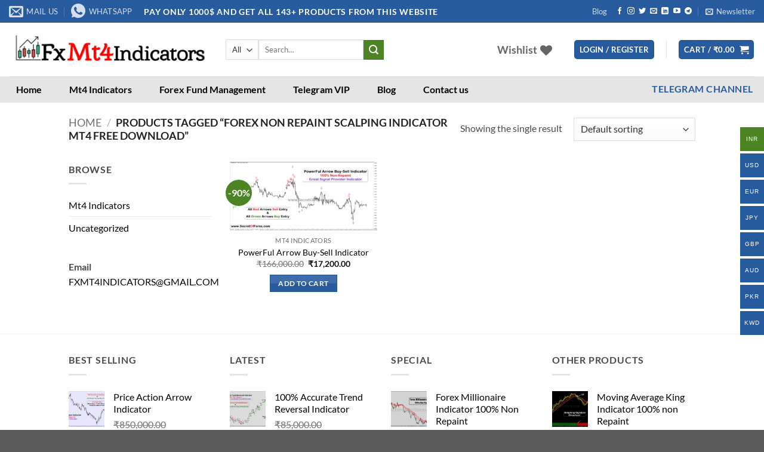

--- FILE ---
content_type: text/html; charset=UTF-8
request_url: https://fxmt4indicators.com/product-tag/forex-non-repaint-scalping-indicator-mt4-free-download/
body_size: 52262
content:
<!DOCTYPE html>
<html lang="en-US" class="loading-site no-js">
<head><meta charset="UTF-8" /><script>if(navigator.userAgent.match(/MSIE|Internet Explorer/i)||navigator.userAgent.match(/Trident\/7\..*?rv:11/i)){var href=document.location.href;if(!href.match(/[?&]nowprocket/)){if(href.indexOf("?")==-1){if(href.indexOf("#")==-1){document.location.href=href+"?nowprocket=1"}else{document.location.href=href.replace("#","?nowprocket=1#")}}else{if(href.indexOf("#")==-1){document.location.href=href+"&nowprocket=1"}else{document.location.href=href.replace("#","&nowprocket=1#")}}}}</script><script>class RocketLazyLoadScripts{constructor(){this.triggerEvents=["keydown","mousedown","mousemove","touchmove","touchstart","touchend","wheel"],this.userEventHandler=this._triggerListener.bind(this),this.touchStartHandler=this._onTouchStart.bind(this),this.touchMoveHandler=this._onTouchMove.bind(this),this.touchEndHandler=this._onTouchEnd.bind(this),this.clickHandler=this._onClick.bind(this),this.interceptedClicks=[],window.addEventListener("pageshow",(e=>{this.persisted=e.persisted})),window.addEventListener("DOMContentLoaded",(()=>{this._preconnect3rdParties()})),this.delayedScripts={normal:[],async:[],defer:[]},this.allJQueries=[]}_addUserInteractionListener(e){document.hidden?e._triggerListener():(this.triggerEvents.forEach((t=>window.addEventListener(t,e.userEventHandler,{passive:!0}))),window.addEventListener("touchstart",e.touchStartHandler,{passive:!0}),window.addEventListener("mousedown",e.touchStartHandler),document.addEventListener("visibilitychange",e.userEventHandler))}_removeUserInteractionListener(){this.triggerEvents.forEach((e=>window.removeEventListener(e,this.userEventHandler,{passive:!0}))),document.removeEventListener("visibilitychange",this.userEventHandler)}_onTouchStart(e){"HTML"!==e.target.tagName&&(window.addEventListener("touchend",this.touchEndHandler),window.addEventListener("mouseup",this.touchEndHandler),window.addEventListener("touchmove",this.touchMoveHandler,{passive:!0}),window.addEventListener("mousemove",this.touchMoveHandler),e.target.addEventListener("click",this.clickHandler),this._renameDOMAttribute(e.target,"onclick","rocket-onclick"))}_onTouchMove(e){window.removeEventListener("touchend",this.touchEndHandler),window.removeEventListener("mouseup",this.touchEndHandler),window.removeEventListener("touchmove",this.touchMoveHandler,{passive:!0}),window.removeEventListener("mousemove",this.touchMoveHandler),e.target.removeEventListener("click",this.clickHandler),this._renameDOMAttribute(e.target,"rocket-onclick","onclick")}_onTouchEnd(e){window.removeEventListener("touchend",this.touchEndHandler),window.removeEventListener("mouseup",this.touchEndHandler),window.removeEventListener("touchmove",this.touchMoveHandler,{passive:!0}),window.removeEventListener("mousemove",this.touchMoveHandler)}_onClick(e){e.target.removeEventListener("click",this.clickHandler),this._renameDOMAttribute(e.target,"rocket-onclick","onclick"),this.interceptedClicks.push(e),e.preventDefault(),e.stopPropagation(),e.stopImmediatePropagation()}_replayClicks(){window.removeEventListener("touchstart",this.touchStartHandler,{passive:!0}),window.removeEventListener("mousedown",this.touchStartHandler),this.interceptedClicks.forEach((e=>{e.target.dispatchEvent(new MouseEvent("click",{view:e.view,bubbles:!0,cancelable:!0}))}))}_renameDOMAttribute(e,t,n){e.hasAttribute&&e.hasAttribute(t)&&(event.target.setAttribute(n,event.target.getAttribute(t)),event.target.removeAttribute(t))}_triggerListener(){this._removeUserInteractionListener(this),"loading"===document.readyState?document.addEventListener("DOMContentLoaded",this._loadEverythingNow.bind(this)):this._loadEverythingNow()}_preconnect3rdParties(){let e=[];document.querySelectorAll("script[type=rocketlazyloadscript]").forEach((t=>{if(t.hasAttribute("src")){const n=new URL(t.src).origin;n!==location.origin&&e.push({src:n,crossOrigin:t.crossOrigin||"module"===t.getAttribute("data-rocket-type")})}})),e=[...new Map(e.map((e=>[JSON.stringify(e),e]))).values()],this._batchInjectResourceHints(e,"preconnect")}async _loadEverythingNow(){this.lastBreath=Date.now(),this._delayEventListeners(),this._delayJQueryReady(this),this._handleDocumentWrite(),this._registerAllDelayedScripts(),this._preloadAllScripts(),await this._loadScriptsFromList(this.delayedScripts.normal),await this._loadScriptsFromList(this.delayedScripts.defer),await this._loadScriptsFromList(this.delayedScripts.async);try{await this._triggerDOMContentLoaded(),await this._triggerWindowLoad()}catch(e){}window.dispatchEvent(new Event("rocket-allScriptsLoaded")),this._replayClicks()}_registerAllDelayedScripts(){document.querySelectorAll("script[type=rocketlazyloadscript]").forEach((e=>{e.hasAttribute("src")?e.hasAttribute("async")&&!1!==e.async?this.delayedScripts.async.push(e):e.hasAttribute("defer")&&!1!==e.defer||"module"===e.getAttribute("data-rocket-type")?this.delayedScripts.defer.push(e):this.delayedScripts.normal.push(e):this.delayedScripts.normal.push(e)}))}async _transformScript(e){return await this._littleBreath(),new Promise((t=>{const n=document.createElement("script");[...e.attributes].forEach((e=>{let t=e.nodeName;"type"!==t&&("data-rocket-type"===t&&(t="type"),n.setAttribute(t,e.nodeValue))})),e.hasAttribute("src")?(n.addEventListener("load",t),n.addEventListener("error",t)):(n.text=e.text,t());try{e.parentNode.replaceChild(n,e)}catch(e){t()}}))}async _loadScriptsFromList(e){const t=e.shift();return t?(await this._transformScript(t),this._loadScriptsFromList(e)):Promise.resolve()}_preloadAllScripts(){this._batchInjectResourceHints([...this.delayedScripts.normal,...this.delayedScripts.defer,...this.delayedScripts.async],"preload")}_batchInjectResourceHints(e,t){var n=document.createDocumentFragment();e.forEach((e=>{if(e.src){const i=document.createElement("link");i.href=e.src,i.rel=t,"preconnect"!==t&&(i.as="script"),e.getAttribute&&"module"===e.getAttribute("data-rocket-type")&&(i.crossOrigin=!0),e.crossOrigin&&(i.crossOrigin=e.crossOrigin),n.appendChild(i)}})),document.head.appendChild(n)}_delayEventListeners(){let e={};function t(t,n){!function(t){function n(n){return e[t].eventsToRewrite.indexOf(n)>=0?"rocket-"+n:n}e[t]||(e[t]={originalFunctions:{add:t.addEventListener,remove:t.removeEventListener},eventsToRewrite:[]},t.addEventListener=function(){arguments[0]=n(arguments[0]),e[t].originalFunctions.add.apply(t,arguments)},t.removeEventListener=function(){arguments[0]=n(arguments[0]),e[t].originalFunctions.remove.apply(t,arguments)})}(t),e[t].eventsToRewrite.push(n)}function n(e,t){let n=e[t];Object.defineProperty(e,t,{get:()=>n||function(){},set(i){e["rocket"+t]=n=i}})}t(document,"DOMContentLoaded"),t(window,"DOMContentLoaded"),t(window,"load"),t(window,"pageshow"),t(document,"readystatechange"),n(document,"onreadystatechange"),n(window,"onload"),n(window,"onpageshow")}_delayJQueryReady(e){let t=window.jQuery;Object.defineProperty(window,"jQuery",{get:()=>t,set(n){if(n&&n.fn&&!e.allJQueries.includes(n)){n.fn.ready=n.fn.init.prototype.ready=function(t){e.domReadyFired?t.bind(document)(n):document.addEventListener("rocket-DOMContentLoaded",(()=>t.bind(document)(n)))};const t=n.fn.on;n.fn.on=n.fn.init.prototype.on=function(){if(this[0]===window){function e(e){return e.split(" ").map((e=>"load"===e||0===e.indexOf("load.")?"rocket-jquery-load":e)).join(" ")}"string"==typeof arguments[0]||arguments[0]instanceof String?arguments[0]=e(arguments[0]):"object"==typeof arguments[0]&&Object.keys(arguments[0]).forEach((t=>{delete Object.assign(arguments[0],{[e(t)]:arguments[0][t]})[t]}))}return t.apply(this,arguments),this},e.allJQueries.push(n)}t=n}})}async _triggerDOMContentLoaded(){this.domReadyFired=!0,await this._littleBreath(),document.dispatchEvent(new Event("rocket-DOMContentLoaded")),await this._littleBreath(),window.dispatchEvent(new Event("rocket-DOMContentLoaded")),await this._littleBreath(),document.dispatchEvent(new Event("rocket-readystatechange")),await this._littleBreath(),document.rocketonreadystatechange&&document.rocketonreadystatechange()}async _triggerWindowLoad(){await this._littleBreath(),window.dispatchEvent(new Event("rocket-load")),await this._littleBreath(),window.rocketonload&&window.rocketonload(),await this._littleBreath(),this.allJQueries.forEach((e=>e(window).trigger("rocket-jquery-load"))),await this._littleBreath();const e=new Event("rocket-pageshow");e.persisted=this.persisted,window.dispatchEvent(e),await this._littleBreath(),window.rocketonpageshow&&window.rocketonpageshow({persisted:this.persisted})}_handleDocumentWrite(){const e=new Map;document.write=document.writeln=function(t){const n=document.currentScript,i=document.createRange(),r=n.parentElement;let o=e.get(n);void 0===o&&(o=n.nextSibling,e.set(n,o));const s=document.createDocumentFragment();i.setStart(s,0),s.appendChild(i.createContextualFragment(t)),r.insertBefore(s,o)}}async _littleBreath(){Date.now()-this.lastBreath>45&&(await this._requestAnimFrame(),this.lastBreath=Date.now())}async _requestAnimFrame(){return document.hidden?new Promise((e=>setTimeout(e))):new Promise((e=>requestAnimationFrame(e)))}static run(){const e=new RocketLazyLoadScripts;e._addUserInteractionListener(e)}}RocketLazyLoadScripts.run();</script>
	
	<link rel="profile" href="https://gmpg.org/xfn/11" />
	<link rel="pingback" href="https://fxmt4indicators.com/xmlrpc.php" />

					<script type="rocketlazyloadscript">document.documentElement.className = document.documentElement.className + ' yes-js js_active js'</script>
			<script type="rocketlazyloadscript">(function(html){html.className = html.className.replace(/\bno-js\b/,'js')})(document.documentElement);</script>
<meta name='robots' content='index, follow, max-image-preview:large, max-snippet:-1, max-video-preview:-1' />
<meta name="viewport" content="width=device-width, initial-scale=1" />
	<!-- This site is optimized with the Yoast SEO Premium plugin v24.9 (Yoast SEO v26.7) - https://yoast.com/wordpress/plugins/seo/ -->
	<title>Forex non repaint scalping indicator mt4 free download Archives - Forex Indicator</title>
	<link rel="canonical" href="https://fxmt4indicators.com/product-tag/forex-non-repaint-scalping-indicator-mt4-free-download/" />
	<meta property="og:locale" content="en_US" />
	<meta property="og:type" content="article" />
	<meta property="og:title" content="Forex non repaint scalping indicator mt4 free download Archives" />
	<meta property="og:url" content="https://fxmt4indicators.com/product-tag/forex-non-repaint-scalping-indicator-mt4-free-download/" />
	<meta property="og:site_name" content="Forex Indicator" />
	<meta name="twitter:card" content="summary_large_image" />
	<meta name="twitter:site" content="@secretofforex" />
	<script type="application/ld+json" class="yoast-schema-graph">{"@context":"https://schema.org","@graph":[{"@type":"CollectionPage","@id":"https://fxmt4indicators.com/product-tag/forex-non-repaint-scalping-indicator-mt4-free-download/","url":"https://fxmt4indicators.com/product-tag/forex-non-repaint-scalping-indicator-mt4-free-download/","name":"Forex non repaint scalping indicator mt4 free download Archives - Forex Indicator","isPartOf":{"@id":"https://fxmt4indicators.com/#website"},"primaryImageOfPage":{"@id":"https://fxmt4indicators.com/product-tag/forex-non-repaint-scalping-indicator-mt4-free-download/#primaryimage"},"image":{"@id":"https://fxmt4indicators.com/product-tag/forex-non-repaint-scalping-indicator-mt4-free-download/#primaryimage"},"thumbnailUrl":"https://fxmt4indicators.com/wp-content/uploads/2023/10/non-repaint-scalping-indicator-free-download.png","breadcrumb":{"@id":"https://fxmt4indicators.com/product-tag/forex-non-repaint-scalping-indicator-mt4-free-download/#breadcrumb"},"inLanguage":"en-US"},{"@type":"ImageObject","inLanguage":"en-US","@id":"https://fxmt4indicators.com/product-tag/forex-non-repaint-scalping-indicator-mt4-free-download/#primaryimage","url":"https://fxmt4indicators.com/wp-content/uploads/2023/10/non-repaint-scalping-indicator-free-download.png","contentUrl":"https://fxmt4indicators.com/wp-content/uploads/2023/10/non-repaint-scalping-indicator-free-download.png","width":1919,"height":892,"caption":"non repaint scalping indicator free download"},{"@type":"BreadcrumbList","@id":"https://fxmt4indicators.com/product-tag/forex-non-repaint-scalping-indicator-mt4-free-download/#breadcrumb","itemListElement":[{"@type":"ListItem","position":1,"name":"Home","item":"https://fxmt4indicators.com/"},{"@type":"ListItem","position":2,"name":"Forex non repaint scalping indicator mt4 free download"}]},{"@type":"WebSite","@id":"https://fxmt4indicators.com/#website","url":"https://fxmt4indicators.com/","name":"Fx Mt4 Indicators","description":"","publisher":{"@id":"https://fxmt4indicators.com/#organization"},"potentialAction":[{"@type":"SearchAction","target":{"@type":"EntryPoint","urlTemplate":"https://fxmt4indicators.com/?s={search_term_string}"},"query-input":{"@type":"PropertyValueSpecification","valueRequired":true,"valueName":"search_term_string"}}],"inLanguage":"en-US"},{"@type":"Organization","@id":"https://fxmt4indicators.com/#organization","name":"forex Mt4 Indicators","url":"https://fxmt4indicators.com/","logo":{"@type":"ImageObject","inLanguage":"en-US","@id":"https://fxmt4indicators.com/#/schema/logo/image/","url":"https://fxmt4indicators.com/wp-content/uploads/2022/01/cropped-fxmt4indicators.com-websites.png","contentUrl":"https://fxmt4indicators.com/wp-content/uploads/2022/01/cropped-fxmt4indicators.com-websites.png","width":1862,"height":406,"caption":"forex Mt4 Indicators"},"image":{"@id":"https://fxmt4indicators.com/#/schema/logo/image/"},"sameAs":["https://www.facebook.com/ForexMoney786/","https://x.com/secretofforex","https://telegram.me/Forex_Fund_Manage","https://youtube.com/@ForexNonRepaintIndicators"]}]}</script>
	<!-- / Yoast SEO Premium plugin. -->


<link rel='dns-prefetch' href='//cdn.canvasjs.com' />
<link rel='prefetch' href='https://fxmt4indicators.com/wp-content/themes/flatsome/assets/js/flatsome.js?ver=e2eddd6c228105dac048' />
<link rel='prefetch' href='https://fxmt4indicators.com/wp-content/themes/flatsome/assets/js/chunk.slider.js?ver=3.20.4' />
<link rel='prefetch' href='https://fxmt4indicators.com/wp-content/themes/flatsome/assets/js/chunk.popups.js?ver=3.20.4' />
<link rel='prefetch' href='https://fxmt4indicators.com/wp-content/themes/flatsome/assets/js/chunk.tooltips.js?ver=3.20.4' />
<link rel='prefetch' href='https://fxmt4indicators.com/wp-content/themes/flatsome/assets/js/woocommerce.js?ver=1c9be63d628ff7c3ff4c' />
<link rel="alternate" type="application/rss+xml" title="Forex Indicator &raquo; Feed" href="https://fxmt4indicators.com/feed/" />
<link rel="alternate" type="application/rss+xml" title="Forex Indicator &raquo; Comments Feed" href="https://fxmt4indicators.com/comments/feed/" />
<link rel="alternate" type="application/rss+xml" title="Forex Indicator &raquo; Forex non repaint scalping indicator mt4 free download Tag Feed" href="https://fxmt4indicators.com/product-tag/forex-non-repaint-scalping-indicator-mt4-free-download/feed/" />
<style id='wp-img-auto-sizes-contain-inline-css' type='text/css'>
img:is([sizes=auto i],[sizes^="auto," i]){contain-intrinsic-size:3000px 1500px}
/*# sourceURL=wp-img-auto-sizes-contain-inline-css */
</style>
<link rel='stylesheet' id='dashicons-css' href='https://fxmt4indicators.com/wp-includes/css/dashicons.min.css?ver=6.9' type='text/css' media='all' />
<style id='dashicons-inline-css' type='text/css'>
[data-font="Dashicons"]:before {font-family: 'Dashicons' !important;content: attr(data-icon) !important;speak: none !important;font-weight: normal !important;font-variant: normal !important;text-transform: none !important;line-height: 1 !important;font-style: normal !important;-webkit-font-smoothing: antialiased !important;-moz-osx-font-smoothing: grayscale !important;}
/*# sourceURL=dashicons-inline-css */
</style>
<link rel='stylesheet' id='post-views-counter-frontend-css' href='https://fxmt4indicators.com/wp-content/plugins/post-views-counter/css/frontend.css?ver=1.7.0' type='text/css' media='all' />
<link rel='stylesheet' id='woocommerce-multi-currency-css' href='https://fxmt4indicators.com/wp-content/plugins/woocommerce-multi-currency/css/woocommerce-multi-currency.min.css?ver=2.1.11' type='text/css' media='all' />
<style id='woocommerce-multi-currency-inline-css' type='text/css'>
.woocommerce-multi-currency .wmc-list-currencies .wmc-currency.wmc-active,.woocommerce-multi-currency .wmc-list-currencies .wmc-currency:hover {background: #4c8424 !important;}
		.woocommerce-multi-currency .wmc-list-currencies .wmc-currency,.woocommerce-multi-currency .wmc-title, .woocommerce-multi-currency.wmc-price-switcher a {background: #285b9e !important;}
		.woocommerce-multi-currency .wmc-title, .woocommerce-multi-currency .wmc-list-currencies .wmc-currency span,.woocommerce-multi-currency .wmc-list-currencies .wmc-currency a,.woocommerce-multi-currency.wmc-price-switcher a {color: #ffffff !important;}.woocommerce-multi-currency.wmc-shortcode .wmc-currency{background-color:#ffffff;color:#212121}.woocommerce-multi-currency.wmc-shortcode .wmc-current-currency{background-color:#ffffff;color:#212121}.woocommerce-multi-currency.wmc-shortcode.vertical-currency-symbols-circle .wmc-currency-wrapper:hover .wmc-sub-currency {animation: height_slide 700ms;}@keyframes height_slide {0% {height: 0;} 100% {height: 700%;} }
/*# sourceURL=woocommerce-multi-currency-inline-css */
</style>
<style id='wp-emoji-styles-inline-css' type='text/css'>

	img.wp-smiley, img.emoji {
		display: inline !important;
		border: none !important;
		box-shadow: none !important;
		height: 1em !important;
		width: 1em !important;
		margin: 0 0.07em !important;
		vertical-align: -0.1em !important;
		background: none !important;
		padding: 0 !important;
	}
/*# sourceURL=wp-emoji-styles-inline-css */
</style>
<style id='wp-block-library-inline-css' type='text/css'>
:root{--wp-block-synced-color:#7a00df;--wp-block-synced-color--rgb:122,0,223;--wp-bound-block-color:var(--wp-block-synced-color);--wp-editor-canvas-background:#ddd;--wp-admin-theme-color:#007cba;--wp-admin-theme-color--rgb:0,124,186;--wp-admin-theme-color-darker-10:#006ba1;--wp-admin-theme-color-darker-10--rgb:0,107,160.5;--wp-admin-theme-color-darker-20:#005a87;--wp-admin-theme-color-darker-20--rgb:0,90,135;--wp-admin-border-width-focus:2px}@media (min-resolution:192dpi){:root{--wp-admin-border-width-focus:1.5px}}.wp-element-button{cursor:pointer}:root .has-very-light-gray-background-color{background-color:#eee}:root .has-very-dark-gray-background-color{background-color:#313131}:root .has-very-light-gray-color{color:#eee}:root .has-very-dark-gray-color{color:#313131}:root .has-vivid-green-cyan-to-vivid-cyan-blue-gradient-background{background:linear-gradient(135deg,#00d084,#0693e3)}:root .has-purple-crush-gradient-background{background:linear-gradient(135deg,#34e2e4,#4721fb 50%,#ab1dfe)}:root .has-hazy-dawn-gradient-background{background:linear-gradient(135deg,#faaca8,#dad0ec)}:root .has-subdued-olive-gradient-background{background:linear-gradient(135deg,#fafae1,#67a671)}:root .has-atomic-cream-gradient-background{background:linear-gradient(135deg,#fdd79a,#004a59)}:root .has-nightshade-gradient-background{background:linear-gradient(135deg,#330968,#31cdcf)}:root .has-midnight-gradient-background{background:linear-gradient(135deg,#020381,#2874fc)}:root{--wp--preset--font-size--normal:16px;--wp--preset--font-size--huge:42px}.has-regular-font-size{font-size:1em}.has-larger-font-size{font-size:2.625em}.has-normal-font-size{font-size:var(--wp--preset--font-size--normal)}.has-huge-font-size{font-size:var(--wp--preset--font-size--huge)}.has-text-align-center{text-align:center}.has-text-align-left{text-align:left}.has-text-align-right{text-align:right}.has-fit-text{white-space:nowrap!important}#end-resizable-editor-section{display:none}.aligncenter{clear:both}.items-justified-left{justify-content:flex-start}.items-justified-center{justify-content:center}.items-justified-right{justify-content:flex-end}.items-justified-space-between{justify-content:space-between}.screen-reader-text{border:0;clip-path:inset(50%);height:1px;margin:-1px;overflow:hidden;padding:0;position:absolute;width:1px;word-wrap:normal!important}.screen-reader-text:focus{background-color:#ddd;clip-path:none;color:#444;display:block;font-size:1em;height:auto;left:5px;line-height:normal;padding:15px 23px 14px;text-decoration:none;top:5px;width:auto;z-index:100000}html :where(.has-border-color){border-style:solid}html :where([style*=border-top-color]){border-top-style:solid}html :where([style*=border-right-color]){border-right-style:solid}html :where([style*=border-bottom-color]){border-bottom-style:solid}html :where([style*=border-left-color]){border-left-style:solid}html :where([style*=border-width]){border-style:solid}html :where([style*=border-top-width]){border-top-style:solid}html :where([style*=border-right-width]){border-right-style:solid}html :where([style*=border-bottom-width]){border-bottom-style:solid}html :where([style*=border-left-width]){border-left-style:solid}html :where(img[class*=wp-image-]){height:auto;max-width:100%}:where(figure){margin:0 0 1em}html :where(.is-position-sticky){--wp-admin--admin-bar--position-offset:var(--wp-admin--admin-bar--height,0px)}@media screen and (max-width:600px){html :where(.is-position-sticky){--wp-admin--admin-bar--position-offset:0px}}

/*# sourceURL=wp-block-library-inline-css */
</style><link rel='stylesheet' id='wc-blocks-style-css' href='https://fxmt4indicators.com/wp-content/plugins/woocommerce/assets/client/blocks/wc-blocks.css?ver=wc-10.4.3' type='text/css' media='all' />
<link rel='stylesheet' id='jquery-selectBox-css' href='https://fxmt4indicators.com/wp-content/plugins/yith-woocommerce-wishlist/assets/css/jquery.selectBox.css?ver=1.2.0' type='text/css' media='all' />
<link rel='stylesheet' id='woocommerce_prettyPhoto_css-css' href='//fxmt4indicators.com/wp-content/plugins/woocommerce/assets/css/prettyPhoto.css?ver=3.1.6' type='text/css' media='all' />
<link rel='stylesheet' id='yith-wcwl-main-css' href='https://fxmt4indicators.com/wp-content/plugins/yith-woocommerce-wishlist/assets/css/style.css?ver=4.11.0' type='text/css' media='all' />
<style id='yith-wcwl-main-inline-css' type='text/css'>
 :root { --rounded-corners-radius: 16px; --add-to-cart-rounded-corners-radius: 16px; --color-headers-background: #F4F4F4; --feedback-duration: 3s } 
/*# sourceURL=yith-wcwl-main-inline-css */
</style>
<style id='global-styles-inline-css' type='text/css'>
:root{--wp--preset--aspect-ratio--square: 1;--wp--preset--aspect-ratio--4-3: 4/3;--wp--preset--aspect-ratio--3-4: 3/4;--wp--preset--aspect-ratio--3-2: 3/2;--wp--preset--aspect-ratio--2-3: 2/3;--wp--preset--aspect-ratio--16-9: 16/9;--wp--preset--aspect-ratio--9-16: 9/16;--wp--preset--color--black: #000000;--wp--preset--color--cyan-bluish-gray: #abb8c3;--wp--preset--color--white: #ffffff;--wp--preset--color--pale-pink: #f78da7;--wp--preset--color--vivid-red: #cf2e2e;--wp--preset--color--luminous-vivid-orange: #ff6900;--wp--preset--color--luminous-vivid-amber: #fcb900;--wp--preset--color--light-green-cyan: #7bdcb5;--wp--preset--color--vivid-green-cyan: #00d084;--wp--preset--color--pale-cyan-blue: #8ed1fc;--wp--preset--color--vivid-cyan-blue: #0693e3;--wp--preset--color--vivid-purple: #9b51e0;--wp--preset--color--primary: #285b9e;--wp--preset--color--secondary: #4c8424;--wp--preset--color--success: #627D47;--wp--preset--color--alert: #b20000;--wp--preset--gradient--vivid-cyan-blue-to-vivid-purple: linear-gradient(135deg,rgb(6,147,227) 0%,rgb(155,81,224) 100%);--wp--preset--gradient--light-green-cyan-to-vivid-green-cyan: linear-gradient(135deg,rgb(122,220,180) 0%,rgb(0,208,130) 100%);--wp--preset--gradient--luminous-vivid-amber-to-luminous-vivid-orange: linear-gradient(135deg,rgb(252,185,0) 0%,rgb(255,105,0) 100%);--wp--preset--gradient--luminous-vivid-orange-to-vivid-red: linear-gradient(135deg,rgb(255,105,0) 0%,rgb(207,46,46) 100%);--wp--preset--gradient--very-light-gray-to-cyan-bluish-gray: linear-gradient(135deg,rgb(238,238,238) 0%,rgb(169,184,195) 100%);--wp--preset--gradient--cool-to-warm-spectrum: linear-gradient(135deg,rgb(74,234,220) 0%,rgb(151,120,209) 20%,rgb(207,42,186) 40%,rgb(238,44,130) 60%,rgb(251,105,98) 80%,rgb(254,248,76) 100%);--wp--preset--gradient--blush-light-purple: linear-gradient(135deg,rgb(255,206,236) 0%,rgb(152,150,240) 100%);--wp--preset--gradient--blush-bordeaux: linear-gradient(135deg,rgb(254,205,165) 0%,rgb(254,45,45) 50%,rgb(107,0,62) 100%);--wp--preset--gradient--luminous-dusk: linear-gradient(135deg,rgb(255,203,112) 0%,rgb(199,81,192) 50%,rgb(65,88,208) 100%);--wp--preset--gradient--pale-ocean: linear-gradient(135deg,rgb(255,245,203) 0%,rgb(182,227,212) 50%,rgb(51,167,181) 100%);--wp--preset--gradient--electric-grass: linear-gradient(135deg,rgb(202,248,128) 0%,rgb(113,206,126) 100%);--wp--preset--gradient--midnight: linear-gradient(135deg,rgb(2,3,129) 0%,rgb(40,116,252) 100%);--wp--preset--font-size--small: 13px;--wp--preset--font-size--medium: 20px;--wp--preset--font-size--large: 36px;--wp--preset--font-size--x-large: 42px;--wp--preset--spacing--20: 0.44rem;--wp--preset--spacing--30: 0.67rem;--wp--preset--spacing--40: 1rem;--wp--preset--spacing--50: 1.5rem;--wp--preset--spacing--60: 2.25rem;--wp--preset--spacing--70: 3.38rem;--wp--preset--spacing--80: 5.06rem;--wp--preset--shadow--natural: 6px 6px 9px rgba(0, 0, 0, 0.2);--wp--preset--shadow--deep: 12px 12px 50px rgba(0, 0, 0, 0.4);--wp--preset--shadow--sharp: 6px 6px 0px rgba(0, 0, 0, 0.2);--wp--preset--shadow--outlined: 6px 6px 0px -3px rgb(255, 255, 255), 6px 6px rgb(0, 0, 0);--wp--preset--shadow--crisp: 6px 6px 0px rgb(0, 0, 0);}:where(body) { margin: 0; }.wp-site-blocks > .alignleft { float: left; margin-right: 2em; }.wp-site-blocks > .alignright { float: right; margin-left: 2em; }.wp-site-blocks > .aligncenter { justify-content: center; margin-left: auto; margin-right: auto; }:where(.is-layout-flex){gap: 0.5em;}:where(.is-layout-grid){gap: 0.5em;}.is-layout-flow > .alignleft{float: left;margin-inline-start: 0;margin-inline-end: 2em;}.is-layout-flow > .alignright{float: right;margin-inline-start: 2em;margin-inline-end: 0;}.is-layout-flow > .aligncenter{margin-left: auto !important;margin-right: auto !important;}.is-layout-constrained > .alignleft{float: left;margin-inline-start: 0;margin-inline-end: 2em;}.is-layout-constrained > .alignright{float: right;margin-inline-start: 2em;margin-inline-end: 0;}.is-layout-constrained > .aligncenter{margin-left: auto !important;margin-right: auto !important;}.is-layout-constrained > :where(:not(.alignleft):not(.alignright):not(.alignfull)){margin-left: auto !important;margin-right: auto !important;}body .is-layout-flex{display: flex;}.is-layout-flex{flex-wrap: wrap;align-items: center;}.is-layout-flex > :is(*, div){margin: 0;}body .is-layout-grid{display: grid;}.is-layout-grid > :is(*, div){margin: 0;}body{padding-top: 0px;padding-right: 0px;padding-bottom: 0px;padding-left: 0px;}a:where(:not(.wp-element-button)){text-decoration: none;}:root :where(.wp-element-button, .wp-block-button__link){background-color: #32373c;border-width: 0;color: #fff;font-family: inherit;font-size: inherit;font-style: inherit;font-weight: inherit;letter-spacing: inherit;line-height: inherit;padding-top: calc(0.667em + 2px);padding-right: calc(1.333em + 2px);padding-bottom: calc(0.667em + 2px);padding-left: calc(1.333em + 2px);text-decoration: none;text-transform: inherit;}.has-black-color{color: var(--wp--preset--color--black) !important;}.has-cyan-bluish-gray-color{color: var(--wp--preset--color--cyan-bluish-gray) !important;}.has-white-color{color: var(--wp--preset--color--white) !important;}.has-pale-pink-color{color: var(--wp--preset--color--pale-pink) !important;}.has-vivid-red-color{color: var(--wp--preset--color--vivid-red) !important;}.has-luminous-vivid-orange-color{color: var(--wp--preset--color--luminous-vivid-orange) !important;}.has-luminous-vivid-amber-color{color: var(--wp--preset--color--luminous-vivid-amber) !important;}.has-light-green-cyan-color{color: var(--wp--preset--color--light-green-cyan) !important;}.has-vivid-green-cyan-color{color: var(--wp--preset--color--vivid-green-cyan) !important;}.has-pale-cyan-blue-color{color: var(--wp--preset--color--pale-cyan-blue) !important;}.has-vivid-cyan-blue-color{color: var(--wp--preset--color--vivid-cyan-blue) !important;}.has-vivid-purple-color{color: var(--wp--preset--color--vivid-purple) !important;}.has-primary-color{color: var(--wp--preset--color--primary) !important;}.has-secondary-color{color: var(--wp--preset--color--secondary) !important;}.has-success-color{color: var(--wp--preset--color--success) !important;}.has-alert-color{color: var(--wp--preset--color--alert) !important;}.has-black-background-color{background-color: var(--wp--preset--color--black) !important;}.has-cyan-bluish-gray-background-color{background-color: var(--wp--preset--color--cyan-bluish-gray) !important;}.has-white-background-color{background-color: var(--wp--preset--color--white) !important;}.has-pale-pink-background-color{background-color: var(--wp--preset--color--pale-pink) !important;}.has-vivid-red-background-color{background-color: var(--wp--preset--color--vivid-red) !important;}.has-luminous-vivid-orange-background-color{background-color: var(--wp--preset--color--luminous-vivid-orange) !important;}.has-luminous-vivid-amber-background-color{background-color: var(--wp--preset--color--luminous-vivid-amber) !important;}.has-light-green-cyan-background-color{background-color: var(--wp--preset--color--light-green-cyan) !important;}.has-vivid-green-cyan-background-color{background-color: var(--wp--preset--color--vivid-green-cyan) !important;}.has-pale-cyan-blue-background-color{background-color: var(--wp--preset--color--pale-cyan-blue) !important;}.has-vivid-cyan-blue-background-color{background-color: var(--wp--preset--color--vivid-cyan-blue) !important;}.has-vivid-purple-background-color{background-color: var(--wp--preset--color--vivid-purple) !important;}.has-primary-background-color{background-color: var(--wp--preset--color--primary) !important;}.has-secondary-background-color{background-color: var(--wp--preset--color--secondary) !important;}.has-success-background-color{background-color: var(--wp--preset--color--success) !important;}.has-alert-background-color{background-color: var(--wp--preset--color--alert) !important;}.has-black-border-color{border-color: var(--wp--preset--color--black) !important;}.has-cyan-bluish-gray-border-color{border-color: var(--wp--preset--color--cyan-bluish-gray) !important;}.has-white-border-color{border-color: var(--wp--preset--color--white) !important;}.has-pale-pink-border-color{border-color: var(--wp--preset--color--pale-pink) !important;}.has-vivid-red-border-color{border-color: var(--wp--preset--color--vivid-red) !important;}.has-luminous-vivid-orange-border-color{border-color: var(--wp--preset--color--luminous-vivid-orange) !important;}.has-luminous-vivid-amber-border-color{border-color: var(--wp--preset--color--luminous-vivid-amber) !important;}.has-light-green-cyan-border-color{border-color: var(--wp--preset--color--light-green-cyan) !important;}.has-vivid-green-cyan-border-color{border-color: var(--wp--preset--color--vivid-green-cyan) !important;}.has-pale-cyan-blue-border-color{border-color: var(--wp--preset--color--pale-cyan-blue) !important;}.has-vivid-cyan-blue-border-color{border-color: var(--wp--preset--color--vivid-cyan-blue) !important;}.has-vivid-purple-border-color{border-color: var(--wp--preset--color--vivid-purple) !important;}.has-primary-border-color{border-color: var(--wp--preset--color--primary) !important;}.has-secondary-border-color{border-color: var(--wp--preset--color--secondary) !important;}.has-success-border-color{border-color: var(--wp--preset--color--success) !important;}.has-alert-border-color{border-color: var(--wp--preset--color--alert) !important;}.has-vivid-cyan-blue-to-vivid-purple-gradient-background{background: var(--wp--preset--gradient--vivid-cyan-blue-to-vivid-purple) !important;}.has-light-green-cyan-to-vivid-green-cyan-gradient-background{background: var(--wp--preset--gradient--light-green-cyan-to-vivid-green-cyan) !important;}.has-luminous-vivid-amber-to-luminous-vivid-orange-gradient-background{background: var(--wp--preset--gradient--luminous-vivid-amber-to-luminous-vivid-orange) !important;}.has-luminous-vivid-orange-to-vivid-red-gradient-background{background: var(--wp--preset--gradient--luminous-vivid-orange-to-vivid-red) !important;}.has-very-light-gray-to-cyan-bluish-gray-gradient-background{background: var(--wp--preset--gradient--very-light-gray-to-cyan-bluish-gray) !important;}.has-cool-to-warm-spectrum-gradient-background{background: var(--wp--preset--gradient--cool-to-warm-spectrum) !important;}.has-blush-light-purple-gradient-background{background: var(--wp--preset--gradient--blush-light-purple) !important;}.has-blush-bordeaux-gradient-background{background: var(--wp--preset--gradient--blush-bordeaux) !important;}.has-luminous-dusk-gradient-background{background: var(--wp--preset--gradient--luminous-dusk) !important;}.has-pale-ocean-gradient-background{background: var(--wp--preset--gradient--pale-ocean) !important;}.has-electric-grass-gradient-background{background: var(--wp--preset--gradient--electric-grass) !important;}.has-midnight-gradient-background{background: var(--wp--preset--gradient--midnight) !important;}.has-small-font-size{font-size: var(--wp--preset--font-size--small) !important;}.has-medium-font-size{font-size: var(--wp--preset--font-size--medium) !important;}.has-large-font-size{font-size: var(--wp--preset--font-size--large) !important;}.has-x-large-font-size{font-size: var(--wp--preset--font-size--x-large) !important;}
/*# sourceURL=global-styles-inline-css */
</style>

<link rel='stylesheet' id='font-awesome-css' href='https://fxmt4indicators.com/wp-content/plugins/contact-widgets/assets/css/font-awesome.min.css?ver=4.7.0' type='text/css' media='all' />
<style id='font-awesome-inline-css' type='text/css'>
[data-font="FontAwesome"]:before {font-family: 'FontAwesome' !important;content: attr(data-icon) !important;speak: none !important;font-weight: normal !important;font-variant: normal !important;text-transform: none !important;line-height: 1 !important;font-style: normal !important;-webkit-font-smoothing: antialiased !important;-moz-osx-font-smoothing: grayscale !important;}
/*# sourceURL=font-awesome-inline-css */
</style>
<link rel='stylesheet' id='contact-form-7-css' href='https://fxmt4indicators.com/wp-content/plugins/contact-form-7/includes/css/styles.css?ver=6.1.4' type='text/css' media='all' />
<link rel='stylesheet' id='admin-bar-css' href='https://fxmt4indicators.com/wp-includes/css/admin-bar.min.css?ver=6.9' type='text/css' media='all' />
<style id='admin-bar-inline-css' type='text/css'>

    .canvasjs-chart-credit{
        display: none !important;
    }
    #vtrtsProChart canvas {
    border-radius: 6px;
}

.vtrts-pro-adminbar-weekly-title {
    font-weight: bold;
    font-size: 14px;
    color: #fff;
    margin-bottom: 6px;
}

        #wpadminbar #wp-admin-bar-vtrts_pro_top_button .ab-icon:before {
            content: "\f185";
            color: #1DAE22;
            top: 3px;
        }
    #wp-admin-bar-vtrts_pro_top_button .ab-item {
        min-width: 180px;
    }
    .vtrts-pro-adminbar-dropdown {
        min-width: 340px;
        padding: 18px 18px 12px 18px;
        background: #23282d;
        color: #fff;
        border-radius: 8px;
        box-shadow: 0 4px 24px rgba(0,0,0,0.15);
        margin-top: 10px;
    }
    .vtrts-pro-adminbar-grid {
        display: grid;
        grid-template-columns: 1fr 1fr;
        gap: 18px 18px; /* row-gap column-gap */
        margin-bottom: 18px;
    }
    .vtrts-pro-adminbar-card {
        background: #2c3338;
        border-radius: 8px;
        padding: 18px 18px 12px 18px;
        box-shadow: 0 2px 8px rgba(0,0,0,0.07);
        display: flex;
        flex-direction: column;
        align-items: flex-start;
    }
    /* Extra margin for the right column */
    .vtrts-pro-adminbar-card:nth-child(2),
    .vtrts-pro-adminbar-card:nth-child(4) {
        margin-left: 10px !important;
        padding-left: 10px !important;
        margin-right: 10px !important;
        padding-right : 10px !important;
        margin-top: 10px !important;
    }
    .vtrts-pro-adminbar-card:nth-child(1),
    .vtrts-pro-adminbar-card:nth-child(3) {
        margin-left: 10px !important;
        padding-left: 10px !important;
        margin-top: 10px !important;
    }
    /* Extra margin for the bottom row */
    .vtrts-pro-adminbar-card:nth-child(3),
    .vtrts-pro-adminbar-card:nth-child(4) {
        margin-top: 6px !important;
        padding-top: 6px !important;
        margin-top: 10px !important;
    }
    .vtrts-pro-adminbar-card-title {
        font-size: 14px;
        font-weight: 800;
        margin-bottom: 6px;
        color: #fff;
    }
    .vtrts-pro-adminbar-card-value {
        font-size: 22px;
        font-weight: bold;
        color: #1DAE22;
        margin-bottom: 4px;
    }
    .vtrts-pro-adminbar-card-sub {
        font-size: 12px;
        color: #aaa;
    }
    .vtrts-pro-adminbar-btn-wrap {
        text-align: center;
        margin-top: 8px;
    }

    #wp-admin-bar-vtrts_pro_top_button .ab-item{
    min-width: 80px !important;
        padding: 0px !important;
    .vtrts-pro-adminbar-btn {
        display: inline-block;
        background: #1DAE22;
        color: #fff !important;
        font-weight: bold;
        padding: 8px 28px;
        border-radius: 6px;
        text-decoration: none;
        font-size: 15px;
        transition: background 0.2s;
        margin-top: 8px;
    }
    .vtrts-pro-adminbar-btn:hover {
        background: #15991b;
        color: #fff !important;
    }

    .vtrts-pro-adminbar-dropdown-wrap { min-width: 0; padding: 0; }
    #wpadminbar #wp-admin-bar-vtrts_pro_top_button .vtrts-pro-adminbar-dropdown { display: none; position: absolute; left: 0; top: 100%; z-index: 99999; }
    #wpadminbar #wp-admin-bar-vtrts_pro_top_button:hover .vtrts-pro-adminbar-dropdown { display: block; }
    
        .ab-empty-item #wp-admin-bar-vtrts_pro_top_button-default .ab-empty-item{
    height:0px !important;
    padding :0px !important;
     }
            #wpadminbar .quicklinks .ab-empty-item{
        padding:0px !important;
    }
    .vtrts-pro-adminbar-dropdown {
    min-width: 340px;
    padding: 18px 18px 12px 18px;
    background: #23282d;
    color: #fff;
    border-radius: 12px; /* more rounded */
    box-shadow: 0 8px 32px rgba(0,0,0,0.25); /* deeper shadow */
    margin-top: 10px;
}

.vtrts-pro-adminbar-btn-wrap {
    text-align: center;
    margin-top: 18px; /* more space above */
}

.vtrts-pro-adminbar-btn {
    display: inline-block;
    background: #1DAE22;
    color: #fff !important;
    font-weight: bold;
    padding: 5px 22px;
    border-radius: 8px;
    text-decoration: none;
    font-size: 17px;
    transition: background 0.2s, box-shadow 0.2s;
    margin-top: 8px;
    box-shadow: 0 2px 8px rgba(29,174,34,0.15);
    text-align: center;
    line-height: 1.6;
    
}
.vtrts-pro-adminbar-btn:hover {
    background: #15991b;
    color: #fff !important;
    box-shadow: 0 4px 16px rgba(29,174,34,0.25);
}
    


/*# sourceURL=admin-bar-inline-css */
</style>
<style id='woocommerce-inline-inline-css' type='text/css'>
.woocommerce form .form-row .required { visibility: visible; }
/*# sourceURL=woocommerce-inline-inline-css */
</style>
<link rel='stylesheet' id='flatsome-woocommerce-wishlist-css' href='https://fxmt4indicators.com/wp-content/themes/flatsome/inc/integrations/wc-yith-wishlist/wishlist.css?ver=3.20.4' type='text/css' media='all' />
<link rel='stylesheet' id='wpcw-css' href='https://fxmt4indicators.com/wp-content/plugins/contact-widgets/assets/css/style.min.css?ver=1.0.1' type='text/css' media='all' />
<link rel='stylesheet' id='flatsome-main-css' href='https://fxmt4indicators.com/wp-content/themes/flatsome/assets/css/flatsome.css?ver=3.20.4' type='text/css' media='all' />
<style id='flatsome-main-inline-css' type='text/css'>
@font-face {
				font-family: "fl-icons";
				font-display: block;
				src: url(https://fxmt4indicators.com/wp-content/themes/flatsome/assets/css/icons/fl-icons.eot?v=3.20.4);
				src:
					url(https://fxmt4indicators.com/wp-content/themes/flatsome/assets/css/icons/fl-icons.eot#iefix?v=3.20.4) format("embedded-opentype"),
					url(https://fxmt4indicators.com/wp-content/themes/flatsome/assets/css/icons/fl-icons.woff2?v=3.20.4) format("woff2"),
					url(https://fxmt4indicators.com/wp-content/themes/flatsome/assets/css/icons/fl-icons.ttf?v=3.20.4) format("truetype"),
					url(https://fxmt4indicators.com/wp-content/themes/flatsome/assets/css/icons/fl-icons.woff?v=3.20.4) format("woff"),
					url(https://fxmt4indicators.com/wp-content/themes/flatsome/assets/css/icons/fl-icons.svg?v=3.20.4#fl-icons) format("svg");
			}
/*# sourceURL=flatsome-main-inline-css */
</style>
<link rel='stylesheet' id='flatsome-shop-css' href='https://fxmt4indicators.com/wp-content/themes/flatsome/assets/css/flatsome-shop.css?ver=3.20.4' type='text/css' media='all' />
<link rel='stylesheet' id='flatsome-style-css' href='https://fxmt4indicators.com/wp-content/themes/flatsome/style.css?ver=3.20.4' type='text/css' media='all' />
<script type="rocketlazyloadscript" data-rocket-type="text/javascript">
            window._nslDOMReady = (function () {
                const executedCallbacks = new Set();
            
                return function (callback) {
                    /**
                    * Third parties might dispatch DOMContentLoaded events, so we need to ensure that we only run our callback once!
                    */
                    if (executedCallbacks.has(callback)) return;
            
                    const wrappedCallback = function () {
                        if (executedCallbacks.has(callback)) return;
                        executedCallbacks.add(callback);
                        callback();
                    };
            
                    if (document.readyState === "complete" || document.readyState === "interactive") {
                        wrappedCallback();
                    } else {
                        document.addEventListener("DOMContentLoaded", wrappedCallback);
                    }
                };
            })();
        </script><script type="text/javascript" id="ahc_front_js-js-extra">
/* <![CDATA[ */
var ahc_ajax_front = {"ajax_url":"https://fxmt4indicators.com/wp-admin/admin-ajax.php","page_id":"Tag: \u003Cspan\u003EForex non repaint scalping indicator mt4 free download\u003C/span\u003E","page_title":"","post_type":""};
//# sourceURL=ahc_front_js-js-extra
/* ]]> */
</script>
<script type="rocketlazyloadscript" data-rocket-type="text/javascript" src="https://fxmt4indicators.com/wp-content/plugins/visitors-traffic-real-time-statistics-pro/js/front.js?ver=6.9" id="ahc_front_js-js" defer></script>
<script type="rocketlazyloadscript" data-rocket-type="text/javascript" src="https://fxmt4indicators.com/wp-includes/js/jquery/jquery.min.js?ver=3.7.1" id="jquery-core-js"></script>
<script type="rocketlazyloadscript" data-rocket-type="text/javascript" src="https://fxmt4indicators.com/wp-includes/js/jquery/jquery-migrate.min.js?ver=3.4.1" id="jquery-migrate-js"></script>
<script type="text/javascript" id="woocommerce-multi-currency-js-extra">
/* <![CDATA[ */
var wooMultiCurrencyParams = {"enableCacheCompatible":"1","ajaxUrl":"https://fxmt4indicators.com/wp-admin/admin-ajax.php","switchByJS":"1"};
//# sourceURL=woocommerce-multi-currency-js-extra
/* ]]> */
</script>
<script type="rocketlazyloadscript" data-rocket-type="text/javascript" src="https://fxmt4indicators.com/wp-content/plugins/woocommerce-multi-currency/js/woocommerce-multi-currency.min.js?ver=2.1.11" id="woocommerce-multi-currency-js" defer></script>
<script type="rocketlazyloadscript" data-rocket-type="text/javascript" src="https://fxmt4indicators.com/wp-content/plugins/woocommerce/assets/js/jquery-blockui/jquery.blockUI.min.js?ver=2.7.0-wc.10.4.3" id="wc-jquery-blockui-js" data-wp-strategy="defer" defer></script>
<script type="text/javascript" id="wc-add-to-cart-js-extra">
/* <![CDATA[ */
var wc_add_to_cart_params = {"ajax_url":"/wp-admin/admin-ajax.php","wc_ajax_url":"/?wc-ajax=%%endpoint%%","i18n_view_cart":"View cart","cart_url":"https://fxmt4indicators.com/cart/","is_cart":"","cart_redirect_after_add":"no"};
//# sourceURL=wc-add-to-cart-js-extra
/* ]]> */
</script>
<script type="rocketlazyloadscript" data-rocket-type="text/javascript" src="https://fxmt4indicators.com/wp-content/plugins/woocommerce/assets/js/frontend/add-to-cart.min.js?ver=10.4.3" id="wc-add-to-cart-js" defer="defer" data-wp-strategy="defer"></script>
<script type="rocketlazyloadscript" data-rocket-type="text/javascript" src="https://fxmt4indicators.com/wp-content/plugins/woocommerce/assets/js/js-cookie/js.cookie.min.js?ver=2.1.4-wc.10.4.3" id="wc-js-cookie-js" data-wp-strategy="defer" defer></script>
<script type="text/javascript" id="woocommerce-multi-currency-switcher-js-extra">
/* <![CDATA[ */
var _woocommerce_multi_currency_params = {"use_session":"0","ajax_url":"https://fxmt4indicators.com/wp-admin/admin-ajax.php"};
//# sourceURL=woocommerce-multi-currency-switcher-js-extra
/* ]]> */
</script>
<script type="rocketlazyloadscript" data-rocket-type="text/javascript" src="https://fxmt4indicators.com/wp-content/plugins/woocommerce-multi-currency/js/woocommerce-multi-currency-switcher.js?ver=2.1.11" id="woocommerce-multi-currency-switcher-js" defer></script>
<link rel="https://api.w.org/" href="https://fxmt4indicators.com/wp-json/" /><link rel="alternate" title="JSON" type="application/json" href="https://fxmt4indicators.com/wp-json/wp/v2/product_tag/683" /><link rel="EditURI" type="application/rsd+xml" title="RSD" href="https://fxmt4indicators.com/xmlrpc.php?rsd" />
<meta name="generator" content="WordPress 6.9" />
<meta name="generator" content="WooCommerce 10.4.3" />
<style>/* CSS added by WP Meta and Date Remover*/.entry-meta {display:none !important;}
	.home .entry-meta { display: none; }
	.entry-footer {display:none !important;}
	.home .entry-footer { display: none; }</style>	<noscript><style>.woocommerce-product-gallery{ opacity: 1 !important; }</style></noscript>
	<meta name="generator" content="Powered by Slider Revolution 6.6.7 - responsive, Mobile-Friendly Slider Plugin for WordPress with comfortable drag and drop interface." />
<link rel="icon" href="https://fxmt4indicators.com/wp-content/uploads/2020/11/cropped-www.fxmt4indicators.com_-1-32x32.jpg" sizes="32x32" />
<link rel="icon" href="https://fxmt4indicators.com/wp-content/uploads/2020/11/cropped-www.fxmt4indicators.com_-1-192x192.jpg" sizes="192x192" />
<link rel="apple-touch-icon" href="https://fxmt4indicators.com/wp-content/uploads/2020/11/cropped-www.fxmt4indicators.com_-1-180x180.jpg" />
<meta name="msapplication-TileImage" content="https://fxmt4indicators.com/wp-content/uploads/2020/11/cropped-www.fxmt4indicators.com_-1-270x270.jpg" />
<script type="rocketlazyloadscript">function setREVStartSize(e){
			//window.requestAnimationFrame(function() {
				window.RSIW = window.RSIW===undefined ? window.innerWidth : window.RSIW;
				window.RSIH = window.RSIH===undefined ? window.innerHeight : window.RSIH;
				try {
					var pw = document.getElementById(e.c).parentNode.offsetWidth,
						newh;
					pw = pw===0 || isNaN(pw) || (e.l=="fullwidth" || e.layout=="fullwidth") ? window.RSIW : pw;
					e.tabw = e.tabw===undefined ? 0 : parseInt(e.tabw);
					e.thumbw = e.thumbw===undefined ? 0 : parseInt(e.thumbw);
					e.tabh = e.tabh===undefined ? 0 : parseInt(e.tabh);
					e.thumbh = e.thumbh===undefined ? 0 : parseInt(e.thumbh);
					e.tabhide = e.tabhide===undefined ? 0 : parseInt(e.tabhide);
					e.thumbhide = e.thumbhide===undefined ? 0 : parseInt(e.thumbhide);
					e.mh = e.mh===undefined || e.mh=="" || e.mh==="auto" ? 0 : parseInt(e.mh,0);
					if(e.layout==="fullscreen" || e.l==="fullscreen")
						newh = Math.max(e.mh,window.RSIH);
					else{
						e.gw = Array.isArray(e.gw) ? e.gw : [e.gw];
						for (var i in e.rl) if (e.gw[i]===undefined || e.gw[i]===0) e.gw[i] = e.gw[i-1];
						e.gh = e.el===undefined || e.el==="" || (Array.isArray(e.el) && e.el.length==0)? e.gh : e.el;
						e.gh = Array.isArray(e.gh) ? e.gh : [e.gh];
						for (var i in e.rl) if (e.gh[i]===undefined || e.gh[i]===0) e.gh[i] = e.gh[i-1];
											
						var nl = new Array(e.rl.length),
							ix = 0,
							sl;
						e.tabw = e.tabhide>=pw ? 0 : e.tabw;
						e.thumbw = e.thumbhide>=pw ? 0 : e.thumbw;
						e.tabh = e.tabhide>=pw ? 0 : e.tabh;
						e.thumbh = e.thumbhide>=pw ? 0 : e.thumbh;
						for (var i in e.rl) nl[i] = e.rl[i]<window.RSIW ? 0 : e.rl[i];
						sl = nl[0];
						for (var i in nl) if (sl>nl[i] && nl[i]>0) { sl = nl[i]; ix=i;}
						var m = pw>(e.gw[ix]+e.tabw+e.thumbw) ? 1 : (pw-(e.tabw+e.thumbw)) / (e.gw[ix]);
						newh =  (e.gh[ix] * m) + (e.tabh + e.thumbh);
					}
					var el = document.getElementById(e.c);
					if (el!==null && el) el.style.height = newh+"px";
					el = document.getElementById(e.c+"_wrapper");
					if (el!==null && el) {
						el.style.height = newh+"px";
						el.style.display = "block";
					}
				} catch(e){
					console.log("Failure at Presize of Slider:" + e)
				}
			//});
		  };</script>
<style id="custom-css" type="text/css">:root {--primary-color: #285b9e;--fs-color-primary: #285b9e;--fs-color-secondary: #4c8424;--fs-color-success: #627D47;--fs-color-alert: #b20000;--fs-color-base: #4a4a4a;--fs-experimental-link-color: #000000;--fs-experimental-link-color-hover: #3364e9;}.tooltipster-base {--tooltip-color: #fff;--tooltip-bg-color: #000;}.off-canvas-right .mfp-content, .off-canvas-left .mfp-content {--drawer-width: 300px;}.off-canvas .mfp-content.off-canvas-cart {--drawer-width: 360px;}.header-main{height: 90px}#logo img{max-height: 90px}#logo{width:333px;}.header-bottom{min-height: 43px}.header-top{min-height: 30px}.transparent .header-main{height: 30px}.transparent #logo img{max-height: 30px}.has-transparent + .page-title:first-of-type,.has-transparent + #main > .page-title,.has-transparent + #main > div > .page-title,.has-transparent + #main .page-header-wrapper:first-of-type .page-title{padding-top: 110px;}.header.show-on-scroll,.stuck .header-main{height:70px!important}.stuck #logo img{max-height: 70px!important}.search-form{ width: 60%;}.header-bg-color {background-color: rgba(255,255,255,0.9)}.header-bottom {background-color: #e5e5e5}.top-bar-nav > li > a{line-height: 16px }.header-main .nav > li > a{line-height: 16px }.stuck .header-main .nav > li > a{line-height: 50px }.header-bottom-nav > li > a{line-height: 44px }@media (max-width: 549px) {.header-main{height: 70px}#logo img{max-height: 70px}}body{font-family: Lato, sans-serif;}body {font-weight: 400;font-style: normal;}.nav > li > a {font-family: Lato, sans-serif;}.mobile-sidebar-levels-2 .nav > li > ul > li > a {font-family: Lato, sans-serif;}.nav > li > a,.mobile-sidebar-levels-2 .nav > li > ul > li > a {font-weight: 700;font-style: normal;}h1,h2,h3,h4,h5,h6,.heading-font, .off-canvas-center .nav-sidebar.nav-vertical > li > a{font-family: Lato, sans-serif;}h1,h2,h3,h4,h5,h6,.heading-font,.banner h1,.banner h2 {font-weight: 700;font-style: normal;}.alt-font{font-family: "Dancing Script", sans-serif;}.alt-font {font-weight: 400!important;font-style: normal!important;}.header:not(.transparent) .header-bottom-nav.nav > li > a{color: #000000;}.header:not(.transparent) .header-bottom-nav.nav > li > a:hover,.header:not(.transparent) .header-bottom-nav.nav > li.active > a,.header:not(.transparent) .header-bottom-nav.nav > li.current > a,.header:not(.transparent) .header-bottom-nav.nav > li > a.active,.header:not(.transparent) .header-bottom-nav.nav > li > a.current{color: #446084;}.header-bottom-nav.nav-line-bottom > li > a:before,.header-bottom-nav.nav-line-grow > li > a:before,.header-bottom-nav.nav-line > li > a:before,.header-bottom-nav.nav-box > li > a:hover,.header-bottom-nav.nav-box > li.active > a,.header-bottom-nav.nav-pills > li > a:hover,.header-bottom-nav.nav-pills > li.active > a{color:#FFF!important;background-color: #446084;}@media screen and (min-width: 550px){.products .box-vertical .box-image{min-width: 247px!important;width: 247px!important;}}.footer-2{background-color: #446084}.absolute-footer, html{background-color: #5b5b5b}.page-title-small + main .product-container > .row{padding-top:0;}.nav-vertical-fly-out > li + li {border-top-width: 1px; border-top-style: solid;}.label-new.menu-item > a:after{content:"New";}.label-hot.menu-item > a:after{content:"Hot";}.label-sale.menu-item > a:after{content:"Sale";}.label-popular.menu-item > a:after{content:"Popular";}</style>		<style type="text/css" id="wp-custom-css">
			body.single-product.woocommerce div.product div.product_meta 
{
display: none !important;
}
a.woocommerce-review-link {
    display: none !important;
}		</style>
		<style id="kirki-inline-styles">/* latin-ext */
@font-face {
  font-family: 'Lato';
  font-style: normal;
  font-weight: 400;
  font-display: swap;
  src: url(https://fxmt4indicators.com/wp-content/fonts/lato/S6uyw4BMUTPHjxAwXjeu.woff2) format('woff2');
  unicode-range: U+0100-02BA, U+02BD-02C5, U+02C7-02CC, U+02CE-02D7, U+02DD-02FF, U+0304, U+0308, U+0329, U+1D00-1DBF, U+1E00-1E9F, U+1EF2-1EFF, U+2020, U+20A0-20AB, U+20AD-20C0, U+2113, U+2C60-2C7F, U+A720-A7FF;
}
/* latin */
@font-face {
  font-family: 'Lato';
  font-style: normal;
  font-weight: 400;
  font-display: swap;
  src: url(https://fxmt4indicators.com/wp-content/fonts/lato/S6uyw4BMUTPHjx4wXg.woff2) format('woff2');
  unicode-range: U+0000-00FF, U+0131, U+0152-0153, U+02BB-02BC, U+02C6, U+02DA, U+02DC, U+0304, U+0308, U+0329, U+2000-206F, U+20AC, U+2122, U+2191, U+2193, U+2212, U+2215, U+FEFF, U+FFFD;
}
/* latin-ext */
@font-face {
  font-family: 'Lato';
  font-style: normal;
  font-weight: 700;
  font-display: swap;
  src: url(https://fxmt4indicators.com/wp-content/fonts/lato/S6u9w4BMUTPHh6UVSwaPGR_p.woff2) format('woff2');
  unicode-range: U+0100-02BA, U+02BD-02C5, U+02C7-02CC, U+02CE-02D7, U+02DD-02FF, U+0304, U+0308, U+0329, U+1D00-1DBF, U+1E00-1E9F, U+1EF2-1EFF, U+2020, U+20A0-20AB, U+20AD-20C0, U+2113, U+2C60-2C7F, U+A720-A7FF;
}
/* latin */
@font-face {
  font-family: 'Lato';
  font-style: normal;
  font-weight: 700;
  font-display: swap;
  src: url(https://fxmt4indicators.com/wp-content/fonts/lato/S6u9w4BMUTPHh6UVSwiPGQ.woff2) format('woff2');
  unicode-range: U+0000-00FF, U+0131, U+0152-0153, U+02BB-02BC, U+02C6, U+02DA, U+02DC, U+0304, U+0308, U+0329, U+2000-206F, U+20AC, U+2122, U+2191, U+2193, U+2212, U+2215, U+FEFF, U+FFFD;
}/* vietnamese */
@font-face {
  font-family: 'Dancing Script';
  font-style: normal;
  font-weight: 400;
  font-display: swap;
  src: url(https://fxmt4indicators.com/wp-content/fonts/dancing-script/If2cXTr6YS-zF4S-kcSWSVi_sxjsohD9F50Ruu7BMSo3Rep8ltA.woff2) format('woff2');
  unicode-range: U+0102-0103, U+0110-0111, U+0128-0129, U+0168-0169, U+01A0-01A1, U+01AF-01B0, U+0300-0301, U+0303-0304, U+0308-0309, U+0323, U+0329, U+1EA0-1EF9, U+20AB;
}
/* latin-ext */
@font-face {
  font-family: 'Dancing Script';
  font-style: normal;
  font-weight: 400;
  font-display: swap;
  src: url(https://fxmt4indicators.com/wp-content/fonts/dancing-script/If2cXTr6YS-zF4S-kcSWSVi_sxjsohD9F50Ruu7BMSo3ROp8ltA.woff2) format('woff2');
  unicode-range: U+0100-02BA, U+02BD-02C5, U+02C7-02CC, U+02CE-02D7, U+02DD-02FF, U+0304, U+0308, U+0329, U+1D00-1DBF, U+1E00-1E9F, U+1EF2-1EFF, U+2020, U+20A0-20AB, U+20AD-20C0, U+2113, U+2C60-2C7F, U+A720-A7FF;
}
/* latin */
@font-face {
  font-family: 'Dancing Script';
  font-style: normal;
  font-weight: 400;
  font-display: swap;
  src: url(https://fxmt4indicators.com/wp-content/fonts/dancing-script/If2cXTr6YS-zF4S-kcSWSVi_sxjsohD9F50Ruu7BMSo3Sup8.woff2) format('woff2');
  unicode-range: U+0000-00FF, U+0131, U+0152-0153, U+02BB-02BC, U+02C6, U+02DA, U+02DC, U+0304, U+0308, U+0329, U+2000-206F, U+20AC, U+2122, U+2191, U+2193, U+2212, U+2215, U+FEFF, U+FFFD;
}</style><link rel='stylesheet' id='wmc-flags-css' href='https://fxmt4indicators.com/wp-content/plugins/woocommerce-multi-currency/css/flags-64.min.css?ver=6.9' type='text/css' media='all' />
<link rel='stylesheet' id='rs-plugin-settings-css' href='https://fxmt4indicators.com/wp-content/plugins/revslider/public/assets/css/rs6.css?ver=6.6.7' type='text/css' media='all' />
<style id='rs-plugin-settings-inline-css' type='text/css'>
#rs-demo-id {}
/*# sourceURL=rs-plugin-settings-inline-css */
</style>
</head>

<body data-rsssl=1 class="archive tax-product_tag term-forex-non-repaint-scalping-indicator-mt4-free-download term-683 wp-custom-logo wp-theme-flatsome theme-flatsome woocommerce woocommerce-page woocommerce-no-js lightbox nav-dropdown-has-arrow nav-dropdown-has-shadow nav-dropdown-has-border">


<a class="skip-link screen-reader-text" href="#main">Skip to content</a>

<div id="wrapper">

	
	<header id="header" class="header header-full-width has-sticky sticky-jump">
		<div class="header-wrapper">
			<div id="top-bar" class="header-top hide-for-sticky nav-dark">
    <div class="flex-row container">
      <div class="flex-col hide-for-medium flex-left">
          <ul class="nav nav-left medium-nav-center nav-small  nav-divided">
              <li class="header-contact-wrapper">
		<ul id="header-contact" class="nav medium-nav-center nav-divided nav-uppercase header-contact">
		
						<li>
			  <a href="mailto:FxMt4Indicators@gmail.com" class="tooltip" title="FxMt4Indicators@gmail.com">
				  <i class="icon-envelop" aria-hidden="true" style="font-size:24px;"></i>			       <span>
			       	Mail Us			       </span>
			  </a>
			</li>
			
			
			
							<li>
					<a href="https://wa.me/https://wa.me/+15053125555" class="tooltip" title="https://wa.me/+15053125555" target="_blank" rel="noopener">
						<i class="icon-whatsapp" aria-hidden="true" style="font-size:24px;"></i>						<span>
							WhatsApp						</span>
					</a>
				</li>
				</ul>
</li>
<li class="html custom html_top_right_text"><p style="text-align: center;"><span style="font-size: 120%;"><strong class="uppercase">Pay only 1000$ and get all 143+ products from this website</strong></span></p></li>          </ul>
      </div>

      <div class="flex-col hide-for-medium flex-center">
          <ul class="nav nav-center nav-small  nav-divided">
                        </ul>
      </div>

      <div class="flex-col hide-for-medium flex-right">
         <ul class="nav top-bar-nav nav-right nav-small  nav-divided">
              <li id="menu-item-1399" class="menu-item menu-item-type-post_type menu-item-object-page menu-item-1399 menu-item-design-default"><a href="https://fxmt4indicators.com/blog/" class="nav-top-link">Blog</a></li>
<li class="html header-social-icons ml-0">
	<div class="social-icons follow-icons" ><a href="https://www.facebook.com/ForexMoney786/" target="_blank" data-label="Facebook" class="icon plain tooltip facebook" title="Follow on Facebook" aria-label="Follow on Facebook" rel="noopener nofollow"><i class="icon-facebook" aria-hidden="true"></i></a><a href="https://www.instagram.com/secretofforex?r=nametag" target="_blank" data-label="Instagram" class="icon plain tooltip instagram" title="Follow on Instagram" aria-label="Follow on Instagram" rel="noopener nofollow"><i class="icon-instagram" aria-hidden="true"></i></a><a href="https://twitter.com/secretofforex?t=dWP-LNnnMf60p7hMcGhHSA&#038;s=09" data-label="Twitter" target="_blank" class="icon plain tooltip twitter" title="Follow on Twitter" aria-label="Follow on Twitter" rel="noopener nofollow"><i class="icon-twitter" aria-hidden="true"></i></a><a href="mailto:FxMt4Indicators@gmail.com" data-label="E-mail" target="_blank" class="icon plain tooltip email" title="Send us an email" aria-label="Send us an email" rel="nofollow noopener"><i class="icon-envelop" aria-hidden="true"></i></a><a href="http://linkedin.com/in/forex-fund-management" data-label="LinkedIn" target="_blank" class="icon plain tooltip linkedin" title="Follow on LinkedIn" aria-label="Follow on LinkedIn" rel="noopener nofollow"><i class="icon-linkedin" aria-hidden="true"></i></a><a href="https://youtube.com/channel/UCv1X3HI24lQ9a4krfJxwbUg" data-label="YouTube" target="_blank" class="icon plain tooltip youtube" title="Follow on YouTube" aria-label="Follow on YouTube" rel="noopener nofollow"><i class="icon-youtube" aria-hidden="true"></i></a><a href="https://telegram.me/Forex_Non_Repaint_Indicators" data-label="Telegram" target="_blank" class="icon plain tooltip telegram" title="Follow on Telegram" aria-label="Follow on Telegram" rel="noopener nofollow"><i class="icon-telegram" aria-hidden="true"></i></a></div></li>
<li class="header-newsletter-item has-icon">

<a href="#header-newsletter-signup" class="tooltip is-small" role="button" title="Sign up for Newsletter" aria-label="Newsletter" aria-expanded="false" aria-haspopup="dialog" aria-controls="header-newsletter-signup" data-flatsome-role-button>

      <i class="icon-envelop" aria-hidden="true"></i>  
      <span class="header-newsletter-title hide-for-medium">
      Newsletter    </span>
  </a>
	<div id="header-newsletter-signup"
	     class="lightbox-by-id lightbox-content mfp-hide lightbox-white "
	     style="max-width:700px ;padding:0px">
		
  <div class="banner has-hover" id="banner-1751264151">
          <div class="banner-inner fill">
        <div class="banner-bg fill" >
            <img src="https://fxmt4indicators.com/wp-content/themes/flatsome/assets/img/missing.jpg" class="bg" alt="" />                        <div class="overlay"></div>            
	<div class="is-border is-dashed"
		style="border-color:rgba(255,255,255,.3);border-width:2px 2px 2px 2px;margin:10px;">
	</div>
                    </div>
		
        <div class="banner-layers container">
            <div class="fill banner-link"></div>               <div id="text-box-629110426" class="text-box banner-layer x10 md-x10 lg-x10 y50 md-y50 lg-y50 res-text">
                     <div data-animate="fadeInUp">           <div class="text-box-content text dark">
              
              <div class="text-inner text-left">
                  <h3 class="uppercase">Sign up for Newsletter</h3><p class="lead">Signup for our newsletter to get notified about sales and new products. Add any text here or remove it.</p><p class="wpcf7-contact-form-not-found"><strong>Error:</strong> Contact form not found.</p>              </div>
           </div>
       </div>                     
<style>
#text-box-629110426 {
  width: 60%;
}
#text-box-629110426 .text-box-content {
  font-size: 100%;
}
@media (min-width:550px) {
  #text-box-629110426 {
    width: 50%;
  }
}
</style>
    </div>
         </div>
      </div>

            
<style>
#banner-1751264151 {
  padding-top: 500px;
}
#banner-1751264151 .overlay {
  background-color: rgba(0,0,0,.4);
}
</style>
  </div>

	</div>
	
	</li>
          </ul>
      </div>

            <div class="flex-col show-for-medium flex-grow">
          <ul class="nav nav-center nav-small mobile-nav  nav-divided">
              <li class="html custom html_top_right_text"><p style="text-align: center;"><span style="font-size: 120%;"><strong class="uppercase">Pay only 1000$ and get all 143+ products from this website</strong></span></p></li><li class="header-contact-wrapper">
		<ul id="header-contact" class="nav medium-nav-center nav-divided nav-uppercase header-contact">
		
						<li>
			  <a href="mailto:FxMt4Indicators@gmail.com" class="tooltip" title="FxMt4Indicators@gmail.com">
				  <i class="icon-envelop" aria-hidden="true" style="font-size:24px;"></i>			       <span>
			       	Mail Us			       </span>
			  </a>
			</li>
			
			
			
							<li>
					<a href="https://wa.me/https://wa.me/+15053125555" class="tooltip" title="https://wa.me/+15053125555" target="_blank" rel="noopener">
						<i class="icon-whatsapp" aria-hidden="true" style="font-size:24px;"></i>						<span>
							WhatsApp						</span>
					</a>
				</li>
				</ul>
</li>
          </ul>
      </div>
      
    </div>
</div>
<div id="masthead" class="header-main ">
      <div class="header-inner flex-row container logo-left medium-logo-center" role="navigation">

          <!-- Logo -->
          <div id="logo" class="flex-col logo">
            
<!-- Header logo -->
<a href="https://fxmt4indicators.com/" title="Forex Indicator" rel="home">
		<img width="1020" height="227" src="https://fxmt4indicators.com/wp-content/uploads/2023/05/fxmt4indicators-forex-good-indicators-1400x312.png" class="header_logo header-logo" alt="Forex Indicator"/><img  width="1020" height="227" src="https://fxmt4indicators.com/wp-content/uploads/2023/05/fxmt4indicators-forex-good-indicators-1400x312.png" class="header-logo-dark" alt="Forex Indicator"/></a>
          </div>

          <!-- Mobile Left Elements -->
          <div class="flex-col show-for-medium flex-left">
            <ul class="mobile-nav nav nav-left ">
              <li class="nav-icon has-icon">
	<div class="header-button">		<a href="#" class="icon primary button round is-small" data-open="#main-menu" data-pos="left" data-bg="main-menu-overlay" role="button" aria-label="Menu" aria-controls="main-menu" aria-expanded="false" aria-haspopup="dialog" data-flatsome-role-button>
			<i class="icon-menu" aria-hidden="true"></i>					</a>
	 </div> </li>
            </ul>
          </div>

          <!-- Left Elements -->
          <div class="flex-col hide-for-medium flex-left
            flex-grow">
            <ul class="header-nav header-nav-main nav nav-left  nav-box nav-size-xlarge nav-spacing-large" >
              <li class="header-search-form search-form html relative has-icon">
	<div class="header-search-form-wrapper">
		<div class="searchform-wrapper ux-search-box relative is-normal"><form role="search" method="get" class="searchform" action="https://fxmt4indicators.com/">
	<div class="flex-row relative">
					<div class="flex-col search-form-categories">
				<select class="search_categories resize-select mb-0" name="product_cat"><option value="" selected='selected'>All</option><option value="mt4-indicators">Mt4 Indicators</option></select>			</div>
						<div class="flex-col flex-grow">
			<label class="screen-reader-text" for="woocommerce-product-search-field-0">Search for:</label>
			<input type="search" id="woocommerce-product-search-field-0" class="search-field mb-0" placeholder="Search&hellip;" value="" name="s" />
			<input type="hidden" name="post_type" value="product" />
					</div>
		<div class="flex-col">
			<button type="submit" value="Search" class="ux-search-submit submit-button secondary button  icon mb-0" aria-label="Submit">
				<i class="icon-search" aria-hidden="true"></i>			</button>
		</div>
	</div>
	<div class="live-search-results text-left z-top"></div>
</form>
</div>	</div>
</li>
            </ul>
          </div>

          <!-- Right Elements -->
          <div class="flex-col hide-for-medium flex-right">
            <ul class="header-nav header-nav-main nav nav-right  nav-box nav-size-xlarge nav-spacing-large">
              <li class="header-wishlist-icon">
			<a href="https://fxmt4indicators.com/wishlist/" class="wishlist-link" title="Wishlist">
							<span class="hide-for-medium header-wishlist-title">
				Wishlist				</span>
						<i class="wishlist-icon icon-heart" aria-hidden="true"></i>		</a>
	</li>

<li class="account-item has-icon">
<div class="header-button">
	<a href="https://fxmt4indicators.com/my-account/" class="nav-top-link nav-top-not-logged-in icon primary button round is-small icon primary button round is-small" title="Login" role="button" data-open="#login-form-popup" aria-controls="login-form-popup" aria-expanded="false" aria-haspopup="dialog" data-flatsome-role-button>
					<span>
			Login / Register			</span>
				</a>


</div>

</li>
<li class="header-divider"></li><li class="cart-item has-icon has-dropdown">
<div class="header-button">
<a href="https://fxmt4indicators.com/cart/" class="header-cart-link nav-top-link icon primary button round is-small" title="Cart" aria-label="View cart" aria-expanded="false" aria-haspopup="true" role="button" data-flatsome-role-button>

<span class="header-cart-title">
   Cart   /      <span class="cart-price"><span class="woocommerce-Price-amount amount"><span class="woocommerce-Price-currencySymbol">&#8377;</span>0.00</span></span>
  </span>

    <i class="icon-shopping-cart" aria-hidden="true" data-icon-label="0"></i>  </a>
</div>
 <ul class="nav-dropdown nav-dropdown-default">
    <li class="html widget_shopping_cart">
      <div class="widget_shopping_cart_content">
        

	<div class="ux-mini-cart-empty flex flex-row-col text-center pt pb">
				<div class="ux-mini-cart-empty-icon">
			<svg aria-hidden="true" xmlns="http://www.w3.org/2000/svg" viewBox="0 0 17 19" style="opacity:.1;height:80px;">
				<path d="M8.5 0C6.7 0 5.3 1.2 5.3 2.7v2H2.1c-.3 0-.6.3-.7.7L0 18.2c0 .4.2.8.6.8h15.7c.4 0 .7-.3.7-.7v-.1L15.6 5.4c0-.3-.3-.6-.7-.6h-3.2v-2c0-1.6-1.4-2.8-3.2-2.8zM6.7 2.7c0-.8.8-1.4 1.8-1.4s1.8.6 1.8 1.4v2H6.7v-2zm7.5 3.4 1.3 11.5h-14L2.8 6.1h2.5v1.4c0 .4.3.7.7.7.4 0 .7-.3.7-.7V6.1h3.5v1.4c0 .4.3.7.7.7s.7-.3.7-.7V6.1h2.6z" fill-rule="evenodd" clip-rule="evenodd" fill="currentColor"></path>
			</svg>
		</div>
				<p class="woocommerce-mini-cart__empty-message empty">No products in the cart.</p>
					<p class="return-to-shop">
				<a class="button primary wc-backward" href="https://fxmt4indicators.com/shop/">
					Return to shop				</a>
			</p>
				</div>


      </div>
    </li>
     </ul>

</li>
            </ul>
          </div>

          <!-- Mobile Right Elements -->
          <div class="flex-col show-for-medium flex-right">
            <ul class="mobile-nav nav nav-right ">
              <li class="cart-item has-icon">

<div class="header-button">
		<a href="https://fxmt4indicators.com/cart/" class="header-cart-link nav-top-link icon primary button round is-small off-canvas-toggle" title="Cart" aria-label="View cart" aria-expanded="false" aria-haspopup="dialog" role="button" data-open="#cart-popup" data-class="off-canvas-cart" data-pos="right" aria-controls="cart-popup" data-flatsome-role-button>

  	<i class="icon-shopping-cart" aria-hidden="true" data-icon-label="0"></i>  </a>
</div>

  <!-- Cart Sidebar Popup -->
  <div id="cart-popup" class="mfp-hide">
  <div class="cart-popup-inner inner-padding cart-popup-inner--sticky">
      <div class="cart-popup-title text-center">
          <span class="heading-font uppercase">Cart</span>
          <div class="is-divider"></div>
      </div>
	  <div class="widget_shopping_cart">
		  <div class="widget_shopping_cart_content">
			  

	<div class="ux-mini-cart-empty flex flex-row-col text-center pt pb">
				<div class="ux-mini-cart-empty-icon">
			<svg aria-hidden="true" xmlns="http://www.w3.org/2000/svg" viewBox="0 0 17 19" style="opacity:.1;height:80px;">
				<path d="M8.5 0C6.7 0 5.3 1.2 5.3 2.7v2H2.1c-.3 0-.6.3-.7.7L0 18.2c0 .4.2.8.6.8h15.7c.4 0 .7-.3.7-.7v-.1L15.6 5.4c0-.3-.3-.6-.7-.6h-3.2v-2c0-1.6-1.4-2.8-3.2-2.8zM6.7 2.7c0-.8.8-1.4 1.8-1.4s1.8.6 1.8 1.4v2H6.7v-2zm7.5 3.4 1.3 11.5h-14L2.8 6.1h2.5v1.4c0 .4.3.7.7.7.4 0 .7-.3.7-.7V6.1h3.5v1.4c0 .4.3.7.7.7s.7-.3.7-.7V6.1h2.6z" fill-rule="evenodd" clip-rule="evenodd" fill="currentColor"></path>
			</svg>
		</div>
				<p class="woocommerce-mini-cart__empty-message empty">No products in the cart.</p>
					<p class="return-to-shop">
				<a class="button primary wc-backward" href="https://fxmt4indicators.com/shop/">
					Return to shop				</a>
			</p>
				</div>


		  </div>
	  </div>
               </div>
  </div>

</li>
            </ul>
          </div>

      </div>

            <div class="container"><div class="top-divider full-width"></div></div>
      </div>
<div id="wide-nav" class="header-bottom wide-nav nav-dark">
    <div class="flex-row container">

                        <div class="flex-col hide-for-medium flex-left">
                <ul class="nav header-nav header-bottom-nav nav-left  nav-pills nav-size-large nav-spacing-large">
                    <li id="menu-item-1429" class="menu-item menu-item-type-custom menu-item-object-custom menu-item-home menu-item-1429 menu-item-design-default"><a href="https://fxmt4indicators.com/" class="nav-top-link">Home</a></li>
<li id="menu-item-373" class="menu-item menu-item-type-taxonomy menu-item-object-product_cat menu-item-373 menu-item-design-default"><a href="https://fxmt4indicators.com/product-category/mt4-indicators/" class="nav-top-link">Mt4 Indicators</a></li>
<li id="menu-item-4054" class="menu-item menu-item-type-custom menu-item-object-custom menu-item-4054 menu-item-design-default"><a href="https://secretofforex.com/account-management/" class="nav-top-link">Forex Fund Management</a></li>
<li id="menu-item-4055" class="menu-item menu-item-type-custom menu-item-object-custom menu-item-4055 menu-item-design-default"><a href="https://secretofforex.com/product/all-indicators-vip-access/" class="nav-top-link">Telegram VIP</a></li>
<li id="menu-item-2324" class="menu-item menu-item-type-post_type menu-item-object-page menu-item-2324 menu-item-design-default"><a href="https://fxmt4indicators.com/blog/" class="nav-top-link">Blog</a></li>
<li id="menu-item-2199" class="menu-item menu-item-type-post_type menu-item-object-page menu-item-2199 menu-item-design-default"><a href="https://fxmt4indicators.com/contact-us/" class="nav-top-link">Contact us</a></li>
                </ul>
            </div>
            
            
                        <div class="flex-col hide-for-medium flex-right flex-grow">
              <ul class="nav header-nav header-bottom-nav nav-right  nav-pills nav-size-large nav-spacing-large">
                   <li class="html header-button-1">
	<div class="header-button">
		<a href="https://telegram.me/Forex_Non_Repaint_Indicators" target="_blank" class="button primary is-link is-large" rel="noopener" style="border-radius:99px;">
		<span>Telegram Channel</span>
	</a>
	</div>
</li>
              </ul>
            </div>
            
                          <div class="flex-col show-for-medium flex-grow">
                  <ul class="nav header-bottom-nav nav-center mobile-nav  nav-pills nav-size-large nav-spacing-large">
                      <li class="html header-button-1">
	<div class="header-button">
		<a href="https://telegram.me/Forex_Non_Repaint_Indicators" target="_blank" class="button primary is-link is-large" rel="noopener" style="border-radius:99px;">
		<span>Telegram Channel</span>
	</a>
	</div>
</li>
                  </ul>
              </div>
            
    </div>
</div>

<div class="header-bg-container fill"><div class="header-bg-image fill"></div><div class="header-bg-color fill"></div></div>		</div>
	</header>

	<div class="shop-page-title category-page-title page-title ">
	<div class="page-title-inner flex-row  medium-flex-wrap container">
		<div class="flex-col flex-grow medium-text-center">
			<div class="is-large">
	<nav class="woocommerce-breadcrumb breadcrumbs uppercase" aria-label="Breadcrumb"><a href="https://fxmt4indicators.com">Home</a> <span class="divider">&#47;</span> Products tagged &ldquo;Forex non repaint scalping indicator mt4 free download&rdquo;</nav></div>
<div class="category-filtering category-filter-row show-for-medium">
	<a href="#" data-open="#shop-sidebar" data-pos="left" class="filter-button uppercase plain" role="button" aria-controls="shop-sidebar" aria-expanded="false" aria-haspopup="dialog" data-visible-after="true" data-flatsome-role-button>
		<i class="icon-equalizer" aria-hidden="true"></i>		<strong>Filter</strong>
	</a>
	<div class="inline-block">
			</div>
</div>
		</div>
		<div class="flex-col medium-text-center">
				<p class="woocommerce-result-count hide-for-medium" role="alert" aria-relevant="all" >
		Showing the single result	</p>
	<form class="woocommerce-ordering" method="get">
		<select
		name="orderby"
		class="orderby"
					aria-label="Shop order"
			>
					<option value="menu_order"  selected='selected'>Default sorting</option>
					<option value="popularity" >Sort by popularity</option>
					<option value="date" >Sort by latest</option>
					<option value="price" >Sort by price: low to high</option>
					<option value="price-desc" >Sort by price: high to low</option>
			</select>
	<input type="hidden" name="paged" value="1" />
	</form>
		</div>
	</div>
</div>

	<main id="main" class="">
<div class="row category-page-row">

		<div class="col large-3 hide-for-medium ">
						<div id="shop-sidebar" class="sidebar-inner col-inner">
				<aside id="woocommerce_product_categories-13" class="widget woocommerce widget_product_categories"><span class="widget-title shop-sidebar">Browse</span><div class="is-divider small"></div><ul class="product-categories"><li class="cat-item cat-item-17"><a href="https://fxmt4indicators.com/product-category/mt4-indicators/">Mt4 Indicators</a></li>
<li class="cat-item cat-item-15"><a href="https://fxmt4indicators.com/product-category/uncategorized/">Uncategorized</a></li>
</ul></aside><aside id="wpcw_contact-6" class="widget wpcw-widgets wpcw-widget-contact"><ul><li class="has-label"><strong>Email</strong><br><div><a href="mailto:&#70;&#88;M&#84;4&#73;&#78;D&#73;C&#65;TO&#82;&#83;&#64;&#71;MAI&#76;.&#67;O&#77;">&#70;&#88;M&#84;4&#73;&#78;D&#73;C&#65;TO&#82;&#83;&#64;&#71;MAI&#76;.&#67;O&#77;</a></div></li></ul></aside>			</div>
					</div>

		<div class="col large-9">
		<div class="shop-container">
<div class="woocommerce-notices-wrapper"></div><div class="products row row-small large-columns-3 medium-columns-3 small-columns-2">
<div class="product-small col has-hover product type-product post-1973 status-publish first instock product_cat-mt4-indicators product_tag-100-non-repaint-mt4-indicator product_tag-99-win-non-repaint-scalping-indicator-mt4 product_tag-dynamic-reversal-indicator-100-non-repaint-free-download product_tag-forex-non-repaint-scalping-indicator-mt4-free product_tag-forex-non-repaint-scalping-indicator-mt4-free-download product_tag-non-repaint-scalping-indicator-free-download product_tag-powerful-arrow-buy-sell-indicator product_tag-powerful-scalping-indicator-100-non-repaint product_tag-trend-path-non-repaint-indicator has-post-thumbnail sale downloadable shipping-taxable purchasable product-type-simple">
	<div class="col-inner">
	
<div class="badge-container absolute left top z-1">
<div class="callout badge badge-circle"><div class="badge-inner secondary on-sale"><span class="onsale">-90%</span></div></div>
</div>
	<div class="product-small box ">
		<div class="box-image">
			<div class="image-fade_in_back">
				<a href="https://fxmt4indicators.com/product/powerful-arrow-buy-sell-indicator/">
					<img width="247" height="115" src="https://fxmt4indicators.com/wp-content/uploads/2023/10/non-repaint-scalping-indicator-free-download-247x115.png" class="attachment-woocommerce_thumbnail size-woocommerce_thumbnail" alt="non repaint scalping indicator free download" decoding="async" srcset="https://fxmt4indicators.com/wp-content/uploads/2023/10/non-repaint-scalping-indicator-free-download-247x115.png 247w, https://fxmt4indicators.com/wp-content/uploads/2023/10/non-repaint-scalping-indicator-free-download-800x372.png 800w, https://fxmt4indicators.com/wp-content/uploads/2023/10/non-repaint-scalping-indicator-free-download-1400x651.png 1400w, https://fxmt4indicators.com/wp-content/uploads/2023/10/non-repaint-scalping-indicator-free-download-768x357.png 768w, https://fxmt4indicators.com/wp-content/uploads/2023/10/non-repaint-scalping-indicator-free-download-1536x714.png 1536w, https://fxmt4indicators.com/wp-content/uploads/2023/10/non-repaint-scalping-indicator-free-download-510x237.png 510w, https://fxmt4indicators.com/wp-content/uploads/2023/10/non-repaint-scalping-indicator-free-download.png 1919w" sizes="(max-width: 247px) 100vw, 247px" />				</a>
			</div>
			<div class="image-tools is-small top right show-on-hover">
						<div class="wishlist-icon">
			<button class="wishlist-button button is-outline circle icon" aria-label="Wishlist">
				<i class="icon-heart" aria-hidden="true"></i>			</button>
			<div class="wishlist-popup dark">
				
<div
	class="yith-wcwl-add-to-wishlist add-to-wishlist-1973 yith-wcwl-add-to-wishlist--link-style wishlist-fragment on-first-load"
	data-fragment-ref="1973"
	data-fragment-options="{&quot;base_url&quot;:&quot;&quot;,&quot;product_id&quot;:1973,&quot;parent_product_id&quot;:0,&quot;product_type&quot;:&quot;simple&quot;,&quot;is_single&quot;:false,&quot;in_default_wishlist&quot;:false,&quot;show_view&quot;:false,&quot;browse_wishlist_text&quot;:&quot;Browse wishlist&quot;,&quot;already_in_wishslist_text&quot;:&quot;The product is already in your wishlist!&quot;,&quot;product_added_text&quot;:&quot;Product added!&quot;,&quot;available_multi_wishlist&quot;:false,&quot;disable_wishlist&quot;:false,&quot;show_count&quot;:false,&quot;ajax_loading&quot;:false,&quot;loop_position&quot;:&quot;after_add_to_cart&quot;,&quot;item&quot;:&quot;add_to_wishlist&quot;}"
>
			
			<!-- ADD TO WISHLIST -->
			
<div class="yith-wcwl-add-button">
		<a
		href="?add_to_wishlist=1973&#038;_wpnonce=6f099711ba"
		class="add_to_wishlist single_add_to_wishlist"
		data-product-id="1973"
		data-product-type="simple"
		data-original-product-id="0"
		data-title="Add to wishlist"
		rel="nofollow"
	>
		<svg id="yith-wcwl-icon-heart-outline" class="yith-wcwl-icon-svg" fill="none" stroke-width="1.5" stroke="currentColor" viewBox="0 0 24 24" xmlns="http://www.w3.org/2000/svg">
  <path stroke-linecap="round" stroke-linejoin="round" d="M21 8.25c0-2.485-2.099-4.5-4.688-4.5-1.935 0-3.597 1.126-4.312 2.733-.715-1.607-2.377-2.733-4.313-2.733C5.1 3.75 3 5.765 3 8.25c0 7.22 9 12 9 12s9-4.78 9-12Z"></path>
</svg>		<span>Add to wishlist</span>
	</a>
</div>

			<!-- COUNT TEXT -->
			
			</div>
			</div>
		</div>
					</div>
			<div class="image-tools is-small hide-for-small bottom left show-on-hover">
							</div>
			<div class="image-tools grid-tools text-center hide-for-small bottom hover-slide-in show-on-hover">
							</div>
					</div>

		<div class="box-text box-text-products text-center grid-style-2">
			<div class="title-wrapper">		<p class="category uppercase is-smaller no-text-overflow product-cat op-8">
			Mt4 Indicators		</p>
	<p class="name product-title woocommerce-loop-product__title"><a href="https://fxmt4indicators.com/product/powerful-arrow-buy-sell-indicator/" class="woocommerce-LoopProduct-link woocommerce-loop-product__link">PowerFul Arrow Buy-Sell Indicator</a></p></div><div class="price-wrapper">
	<span class="price"><span class='wmc-cache-pid' data-wmc_product_id='1973'><del aria-hidden="true"><span class="woocommerce-Price-amount amount"><span class="woocommerce-Price-currencySymbol">&#8377;</span>166,000.00</span></del> <span class="screen-reader-text">Original price was: &#8377;166,000.00.</span><ins aria-hidden="true"><span class="woocommerce-Price-amount amount"><span class="woocommerce-Price-currencySymbol">&#8377;</span>17,200.00</span></ins><span class="screen-reader-text">Current price is: &#8377;17,200.00.</span></span></span>
</div><div class="add-to-cart-button"><a href="/product-tag/forex-non-repaint-scalping-indicator-mt4-free-download/?add-to-cart=1973" aria-describedby="woocommerce_loop_add_to_cart_link_describedby_1973" data-quantity="1" class="primary is-small mb-0 button product_type_simple add_to_cart_button ajax_add_to_cart is-gloss" data-product_id="1973" data-product_sku="" aria-label="Add to cart: &ldquo;PowerFul Arrow Buy-Sell Indicator&rdquo;" rel="nofollow" data-success_message="&ldquo;PowerFul Arrow Buy-Sell Indicator&rdquo; has been added to your cart" role="button">Add to cart</a></div>	<span id="woocommerce_loop_add_to_cart_link_describedby_1973" class="screen-reader-text">
			</span>
		</div>
	</div>
		</div>
</div></div><!-- row -->

		</div><!-- shop container -->
		</div>
</div>

</main>

<footer id="footer" class="footer-wrapper">

	
<!-- FOOTER 1 -->
<div class="footer-widgets footer footer-1">
		<div class="row large-columns-4 mb-0">
	   		<div id="woocommerce_products-21" class="col pb-0 widget woocommerce widget_products"><span class="widget-title">Best Selling</span><div class="is-divider small"></div><ul class="product_list_widget"><li>
	
	<a href="https://fxmt4indicators.com/product/price-action-arrow-indicator/">
		<img width="100" height="100" src="https://fxmt4indicators.com/wp-content/uploads/2024/07/buy-and-sell-arrow-indicator-tradingview-100x100.png" class="attachment-woocommerce_gallery_thumbnail size-woocommerce_gallery_thumbnail" alt="buy and sell arrow indicator tradingview" decoding="async" loading="lazy" srcset="https://fxmt4indicators.com/wp-content/uploads/2024/07/buy-and-sell-arrow-indicator-tradingview-100x100.png 100w, https://fxmt4indicators.com/wp-content/uploads/2024/07/buy-and-sell-arrow-indicator-tradingview-280x280.png 280w" sizes="auto, (max-width: 100px) 100vw, 100px" />		<span class="product-title">Price Action Arrow Indicator</span>
	</a>

				
	<span class='wmc-cache-pid' data-wmc_product_id='2187'><del aria-hidden="true"><span class="woocommerce-Price-amount amount"><span class="woocommerce-Price-currencySymbol">&#8377;</span>850,000.00</span></del> <span class="screen-reader-text">Original price was: &#8377;850,000.00.</span><ins aria-hidden="true"><span class="woocommerce-Price-amount amount"><span class="woocommerce-Price-currencySymbol">&#8377;</span>80,000.00</span></ins><span class="screen-reader-text">Current price is: &#8377;80,000.00.</span></span>
	</li>
<li>
	
	<a href="https://fxmt4indicators.com/product/forex-millionaire-indicator-1-0/">
		<img width="100" height="100" src="https://fxmt4indicators.com/wp-content/uploads/2024/07/100-buy-sell-signal-indicator-mt4-100x100.png" class="attachment-woocommerce_gallery_thumbnail size-woocommerce_gallery_thumbnail" alt="100% buy sell signal indicator mt4" decoding="async" loading="lazy" srcset="https://fxmt4indicators.com/wp-content/uploads/2024/07/100-buy-sell-signal-indicator-mt4-100x100.png 100w, https://fxmt4indicators.com/wp-content/uploads/2024/07/100-buy-sell-signal-indicator-mt4-280x280.png 280w" sizes="auto, (max-width: 100px) 100vw, 100px" />		<span class="product-title">Forex Millionaire Indicator 1.0</span>
	</a>

				
	<span class='wmc-cache-pid' data-wmc_product_id='2180'><del aria-hidden="true"><span class="woocommerce-Price-amount amount"><span class="woocommerce-Price-currencySymbol">&#8377;</span>400,000.00</span></del> <span class="screen-reader-text">Original price was: &#8377;400,000.00.</span><ins aria-hidden="true"><span class="woocommerce-Price-amount amount"><span class="woocommerce-Price-currencySymbol">&#8377;</span>70,000.00</span></ins><span class="screen-reader-text">Current price is: &#8377;70,000.00.</span></span>
	</li>
<li>
	
	<a href="https://fxmt4indicators.com/product/forex-billionaire-indicator-100-non-repaint/">
		<img width="100" height="100" src="https://fxmt4indicators.com/wp-content/uploads/2024/01/Forex-Indicator-System-Mt4-Trading-Strategy-100x100.png" class="attachment-woocommerce_gallery_thumbnail size-woocommerce_gallery_thumbnail" alt="Forex Indicator System Mt4 Trading Strategy" decoding="async" loading="lazy" srcset="https://fxmt4indicators.com/wp-content/uploads/2024/01/Forex-Indicator-System-Mt4-Trading-Strategy-100x100.png 100w, https://fxmt4indicators.com/wp-content/uploads/2024/01/Forex-Indicator-System-Mt4-Trading-Strategy-280x280.png 280w" sizes="auto, (max-width: 100px) 100vw, 100px" />		<span class="product-title">Forex Billionaire Indicator 100% Non-Repaint</span>
	</a>

				
	<span class='wmc-cache-pid' data-wmc_product_id='2123'><del aria-hidden="true"><span class="woocommerce-Price-amount amount"><span class="woocommerce-Price-currencySymbol">&#8377;</span>410,000.00</span></del> <span class="screen-reader-text">Original price was: &#8377;410,000.00.</span><ins aria-hidden="true"><span class="woocommerce-Price-amount amount"><span class="woocommerce-Price-currencySymbol">&#8377;</span>58,000.00</span></ins><span class="screen-reader-text">Current price is: &#8377;58,000.00.</span></span>
	</li>
<li>
	
	<a href="https://fxmt4indicators.com/product/gold-xauusd-m1-and-m5-scalping-indicator/">
		<img width="100" height="100" src="https://fxmt4indicators.com/wp-content/uploads/2024/10/high-accuracy-forex-strategy-100x100.png" class="attachment-woocommerce_gallery_thumbnail size-woocommerce_gallery_thumbnail" alt="high accuracy forex strategy" decoding="async" loading="lazy" srcset="https://fxmt4indicators.com/wp-content/uploads/2024/10/high-accuracy-forex-strategy-100x100.png 100w, https://fxmt4indicators.com/wp-content/uploads/2024/10/high-accuracy-forex-strategy-280x280.png 280w" sizes="auto, (max-width: 100px) 100vw, 100px" />		<span class="product-title">Gold (XAUUSD) M1 and M5 Scalping Indicator</span>
	</a>

				
	<span class='wmc-cache-pid' data-wmc_product_id='2239'><del aria-hidden="true"><span class="woocommerce-Price-amount amount"><span class="woocommerce-Price-currencySymbol">&#8377;</span>400,000.00</span></del> <span class="screen-reader-text">Original price was: &#8377;400,000.00.</span><ins aria-hidden="true"><span class="woocommerce-Price-amount amount"><span class="woocommerce-Price-currencySymbol">&#8377;</span>45,000.00</span></ins><span class="screen-reader-text">Current price is: &#8377;45,000.00.</span></span>
	</li>
</ul></div><div id="woocommerce_products-12" class="col pb-0 widget woocommerce widget_products"><span class="widget-title">Latest</span><div class="is-divider small"></div><ul class="product_list_widget"><li>
	
	<a href="https://fxmt4indicators.com/product/100-accurate-trend-reversal-indicator/">
		<img width="100" height="100" src="https://fxmt4indicators.com/wp-content/uploads/2025/04/best-trend-reversal-indicator-100x100.png" class="attachment-woocommerce_gallery_thumbnail size-woocommerce_gallery_thumbnail" alt="best trend reversal indicator" decoding="async" loading="lazy" srcset="https://fxmt4indicators.com/wp-content/uploads/2025/04/best-trend-reversal-indicator-100x100.png 100w, https://fxmt4indicators.com/wp-content/uploads/2025/04/best-trend-reversal-indicator-280x280.png 280w" sizes="auto, (max-width: 100px) 100vw, 100px" />		<span class="product-title">100% Accurate Trend Reversal Indicator</span>
	</a>

				
	<span class='wmc-cache-pid' data-wmc_product_id='2300'><del aria-hidden="true"><span class="woocommerce-Price-amount amount"><span class="woocommerce-Price-currencySymbol">&#8377;</span>85,000.00</span></del> <span class="screen-reader-text">Original price was: &#8377;85,000.00.</span><ins aria-hidden="true"><span class="woocommerce-Price-amount amount"><span class="woocommerce-Price-currencySymbol">&#8377;</span>22,000.00</span></ins><span class="screen-reader-text">Current price is: &#8377;22,000.00.</span></span>
	</li>
<li>
	
	<a href="https://fxmt4indicators.com/product/forex-high-accuracy-mt4-indicator/">
		<img width="100" height="100" src="https://fxmt4indicators.com/wp-content/uploads/2025/04/high-accuracy-mt4-indicator-100x100.png" class="attachment-woocommerce_gallery_thumbnail size-woocommerce_gallery_thumbnail" alt="high accuracy mt4 indicator" decoding="async" loading="lazy" srcset="https://fxmt4indicators.com/wp-content/uploads/2025/04/high-accuracy-mt4-indicator-100x100.png 100w, https://fxmt4indicators.com/wp-content/uploads/2025/04/high-accuracy-mt4-indicator-280x280.png 280w" sizes="auto, (max-width: 100px) 100vw, 100px" />		<span class="product-title">Forex High Accuracy MT4 Indicator</span>
	</a>

				
	<span class='wmc-cache-pid' data-wmc_product_id='2292'><del aria-hidden="true"><span class="woocommerce-Price-amount amount"><span class="woocommerce-Price-currencySymbol">&#8377;</span>51,000.00</span></del> <span class="screen-reader-text">Original price was: &#8377;51,000.00.</span><ins aria-hidden="true"><span class="woocommerce-Price-amount amount"><span class="woocommerce-Price-currencySymbol">&#8377;</span>16,500.00</span></ins><span class="screen-reader-text">Current price is: &#8377;16,500.00.</span></span>
	</li>
<li>
	
	<a href="https://fxmt4indicators.com/product/box-scalping-indicator-for-gold-xauusd/">
		<img width="100" height="100" src="https://fxmt4indicators.com/wp-content/uploads/2025/04/best-mt4-indicator-for-gold-trading-100x100.png" class="attachment-woocommerce_gallery_thumbnail size-woocommerce_gallery_thumbnail" alt="best mt4 indicator for gold trading" decoding="async" loading="lazy" srcset="https://fxmt4indicators.com/wp-content/uploads/2025/04/best-mt4-indicator-for-gold-trading-100x100.png 100w, https://fxmt4indicators.com/wp-content/uploads/2025/04/best-mt4-indicator-for-gold-trading-280x280.png 280w" sizes="auto, (max-width: 100px) 100vw, 100px" />		<span class="product-title">Box Scalping Indicator for Gold/XAUUSD</span>
	</a>

				
	<span class='wmc-cache-pid' data-wmc_product_id='2284'><del aria-hidden="true"><span class="woocommerce-Price-amount amount"><span class="woocommerce-Price-currencySymbol">&#8377;</span>255,000.00</span></del> <span class="screen-reader-text">Original price was: &#8377;255,000.00.</span><ins aria-hidden="true"><span class="woocommerce-Price-amount amount"><span class="woocommerce-Price-currencySymbol">&#8377;</span>29,000.00</span></ins><span class="screen-reader-text">Current price is: &#8377;29,000.00.</span></span>
	</li>
<li>
	
	<a href="https://fxmt4indicators.com/product/no-loss-binary-option-indicator/">
		<img width="100" height="100" src="https://fxmt4indicators.com/wp-content/uploads/2025/04/binary-options-indicator-non-repaint-100x100.png" class="attachment-woocommerce_gallery_thumbnail size-woocommerce_gallery_thumbnail" alt="binary options indicator non repaint" decoding="async" loading="lazy" srcset="https://fxmt4indicators.com/wp-content/uploads/2025/04/binary-options-indicator-non-repaint-100x100.png 100w, https://fxmt4indicators.com/wp-content/uploads/2025/04/binary-options-indicator-non-repaint-280x280.png 280w" sizes="auto, (max-width: 100px) 100vw, 100px" />		<span class="product-title">No Loss Binary Option Indicator</span>
	</a>

				
	<span class='wmc-cache-pid' data-wmc_product_id='2275'><del aria-hidden="true"><span class="woocommerce-Price-amount amount"><span class="woocommerce-Price-currencySymbol">&#8377;</span>170,000.00</span></del> <span class="screen-reader-text">Original price was: &#8377;170,000.00.</span><ins aria-hidden="true"><span class="woocommerce-Price-amount amount"><span class="woocommerce-Price-currencySymbol">&#8377;</span>25,500.00</span></ins><span class="screen-reader-text">Current price is: &#8377;25,500.00.</span></span>
	</li>
</ul></div><div id="woocommerce_products-22" class="col pb-0 widget woocommerce widget_products"><span class="widget-title">Special</span><div class="is-divider small"></div><ul class="product_list_widget"><li>
	
	<a href="https://fxmt4indicators.com/product/forex-millionaire-indicator-100-non-repaint/">
		<img width="100" height="100" src="https://fxmt4indicators.com/wp-content/uploads/2022/01/Non-Repaint-Forex-Indicator-5-1-100x100.png" class="attachment-woocommerce_gallery_thumbnail size-woocommerce_gallery_thumbnail" alt="Forex Millionaire Indicator 100% Non Repaint" decoding="async" loading="lazy" srcset="https://fxmt4indicators.com/wp-content/uploads/2022/01/Non-Repaint-Forex-Indicator-5-1-100x100.png 100w, https://fxmt4indicators.com/wp-content/uploads/2022/01/Non-Repaint-Forex-Indicator-5-1-150x150.png 150w" sizes="auto, (max-width: 100px) 100vw, 100px" />		<span class="product-title">Forex Millionaire Indicator 100% Non Repaint</span>
	</a>

				
	<span class='wmc-cache-pid' data-wmc_product_id='731'><del aria-hidden="true"><span class="woocommerce-Price-amount amount"><span class="woocommerce-Price-currencySymbol">&#8377;</span>200,000.00</span></del> <span class="screen-reader-text">Original price was: &#8377;200,000.00.</span><ins aria-hidden="true"><span class="woocommerce-Price-amount amount"><span class="woocommerce-Price-currencySymbol">&#8377;</span>16,000.00</span></ins><span class="screen-reader-text">Current price is: &#8377;16,000.00.</span></span>
	</li>
<li>
	
	<a href="https://fxmt4indicators.com/product/reversal-h4-indicator/">
		<img width="100" height="100" src="https://fxmt4indicators.com/wp-content/uploads/2020/11/forex-non-repaint-indicator-1-4-100x100.png" class="attachment-woocommerce_gallery_thumbnail size-woocommerce_gallery_thumbnail" alt="Reversal H4 Indicator" decoding="async" loading="lazy" srcset="https://fxmt4indicators.com/wp-content/uploads/2020/11/forex-non-repaint-indicator-1-4-100x100.png 100w, https://fxmt4indicators.com/wp-content/uploads/2020/11/forex-non-repaint-indicator-1-4-150x150.png 150w" sizes="auto, (max-width: 100px) 100vw, 100px" />		<span class="product-title">Reversal H4 Indicator</span>
	</a>

				
	<span class='wmc-cache-pid' data-wmc_product_id='143'><del aria-hidden="true"><span class="woocommerce-Price-amount amount"><span class="woocommerce-Price-currencySymbol">&#8377;</span>146,000.00</span></del> <span class="screen-reader-text">Original price was: &#8377;146,000.00.</span><ins aria-hidden="true"><span class="woocommerce-Price-amount amount"><span class="woocommerce-Price-currencySymbol">&#8377;</span>13,200.00</span></ins><span class="screen-reader-text">Current price is: &#8377;13,200.00.</span></span>
	</li>
<li>
	
	<a href="https://fxmt4indicators.com/product/advanced-parabolic-sar-indicator/">
		<img width="100" height="100" src="https://fxmt4indicators.com/wp-content/uploads/2020/11/forex-non-repaint-indicator-1-9-100x100.png" class="attachment-woocommerce_gallery_thumbnail size-woocommerce_gallery_thumbnail" alt="Advanced Parabolic Sar Indicator" decoding="async" loading="lazy" srcset="https://fxmt4indicators.com/wp-content/uploads/2020/11/forex-non-repaint-indicator-1-9-100x100.png 100w, https://fxmt4indicators.com/wp-content/uploads/2020/11/forex-non-repaint-indicator-1-9-150x150.png 150w" sizes="auto, (max-width: 100px) 100vw, 100px" />		<span class="product-title">Advanced Parabolic Sar Indicator</span>
	</a>

				
	<span class='wmc-cache-pid' data-wmc_product_id='178'><del aria-hidden="true"><span class="woocommerce-Price-amount amount"><span class="woocommerce-Price-currencySymbol">&#8377;</span>95,000.00</span></del> <span class="screen-reader-text">Original price was: &#8377;95,000.00.</span><ins aria-hidden="true"><span class="woocommerce-Price-amount amount"><span class="woocommerce-Price-currencySymbol">&#8377;</span>12,000.00</span></ins><span class="screen-reader-text">Current price is: &#8377;12,000.00.</span></span>
	</li>
<li>
	
	<a href="https://fxmt4indicators.com/product/easy-scalping-system-2-0/">
		<img width="100" height="100" src="https://fxmt4indicators.com/wp-content/uploads/2022/01/non-repaint-indicator-1-100x100.png" class="attachment-woocommerce_gallery_thumbnail size-woocommerce_gallery_thumbnail" alt="EASY SCALPING SYSTEM 2.0" decoding="async" loading="lazy" srcset="https://fxmt4indicators.com/wp-content/uploads/2022/01/non-repaint-indicator-1-100x100.png 100w, https://fxmt4indicators.com/wp-content/uploads/2022/01/non-repaint-indicator-1-150x150.png 150w" sizes="auto, (max-width: 100px) 100vw, 100px" />		<span class="product-title">EASY SCALPING SYSTEM 2.0</span>
	</a>

				
	<span class='wmc-cache-pid' data-wmc_product_id='641'><del aria-hidden="true"><span class="woocommerce-Price-amount amount"><span class="woocommerce-Price-currencySymbol">&#8377;</span>210,000.00</span></del> <span class="screen-reader-text">Original price was: &#8377;210,000.00.</span><ins aria-hidden="true"><span class="woocommerce-Price-amount amount"><span class="woocommerce-Price-currencySymbol">&#8377;</span>13,100.00</span></ins><span class="screen-reader-text">Current price is: &#8377;13,100.00.</span></span>
	</li>
</ul></div><div id="woocommerce_products-11" class="col pb-0 widget woocommerce widget_products"><span class="widget-title">other Products</span><div class="is-divider small"></div><ul class="product_list_widget"><li>
	
	<a href="https://fxmt4indicators.com/product/moving-average-king-indicator-100-non-repaint/">
		<img width="100" height="100" src="https://fxmt4indicators.com/wp-content/uploads/2020/11/forex-non-repaint-indicator-1-7-100x100.png" class="attachment-woocommerce_gallery_thumbnail size-woocommerce_gallery_thumbnail" alt="Moving Average King Indicator 100% non Repaint" decoding="async" loading="lazy" srcset="https://fxmt4indicators.com/wp-content/uploads/2020/11/forex-non-repaint-indicator-1-7-100x100.png 100w, https://fxmt4indicators.com/wp-content/uploads/2020/11/forex-non-repaint-indicator-1-7-150x150.png 150w" sizes="auto, (max-width: 100px) 100vw, 100px" />		<span class="product-title">Moving Average King Indicator 100% non Repaint</span>
	</a>

				
	<span class='wmc-cache-pid' data-wmc_product_id='168'><del aria-hidden="true"><span class="woocommerce-Price-amount amount"><span class="woocommerce-Price-currencySymbol">&#8377;</span>60,500.00</span></del> <span class="screen-reader-text">Original price was: &#8377;60,500.00.</span><ins aria-hidden="true"><span class="woocommerce-Price-amount amount"><span class="woocommerce-Price-currencySymbol">&#8377;</span>6,050.00</span></ins><span class="screen-reader-text">Current price is: &#8377;6,050.00.</span></span>
	</li>
<li>
	
	<a href="https://fxmt4indicators.com/product/triple-bollinger-bands-indicator/">
		<img width="100" height="100" src="https://fxmt4indicators.com/wp-content/uploads/2021/12/forex-non-repaint-indicator-1-2-100x100.png" class="attachment-woocommerce_gallery_thumbnail size-woocommerce_gallery_thumbnail" alt="Triple Bollinger Bands Indicator" decoding="async" loading="lazy" srcset="https://fxmt4indicators.com/wp-content/uploads/2021/12/forex-non-repaint-indicator-1-2-100x100.png 100w, https://fxmt4indicators.com/wp-content/uploads/2021/12/forex-non-repaint-indicator-1-2-150x150.png 150w" sizes="auto, (max-width: 100px) 100vw, 100px" />		<span class="product-title">Triple Bollinger Bands Indicator</span>
	</a>

				
	<span class='wmc-cache-pid' data-wmc_product_id='470'><del aria-hidden="true"><span class="woocommerce-Price-amount amount"><span class="woocommerce-Price-currencySymbol">&#8377;</span>35,000.00</span></del> <span class="screen-reader-text">Original price was: &#8377;35,000.00.</span><ins aria-hidden="true"><span class="woocommerce-Price-amount amount"><span class="woocommerce-Price-currencySymbol">&#8377;</span>3,050.00</span></ins><span class="screen-reader-text">Current price is: &#8377;3,050.00.</span></span>
	</li>
<li>
	
	<a href="https://fxmt4indicators.com/product/forex-holy-grail-indicator-v2/">
		<img width="100" height="100" src="https://fxmt4indicators.com/wp-content/uploads/2023/05/forex-holy-grail-strategy-100x100.png" class="attachment-woocommerce_gallery_thumbnail size-woocommerce_gallery_thumbnail" alt="forex holy grail strategy" decoding="async" loading="lazy" srcset="https://fxmt4indicators.com/wp-content/uploads/2023/05/forex-holy-grail-strategy-100x100.png 100w, https://fxmt4indicators.com/wp-content/uploads/2023/05/forex-holy-grail-strategy-280x280.png 280w" sizes="auto, (max-width: 100px) 100vw, 100px" />		<span class="product-title">Forex Holy Grail Indicator V2</span>
	</a>

				
	<span class='wmc-cache-pid' data-wmc_product_id='1764'><del aria-hidden="true"><span class="woocommerce-Price-amount amount"><span class="woocommerce-Price-currencySymbol">&#8377;</span>800,000.00</span></del> <span class="screen-reader-text">Original price was: &#8377;800,000.00.</span><ins aria-hidden="true"><span class="woocommerce-Price-amount amount"><span class="woocommerce-Price-currencySymbol">&#8377;</span>29,000.00</span></ins><span class="screen-reader-text">Current price is: &#8377;29,000.00.</span></span>
	</li>
<li>
	
	<a href="https://fxmt4indicators.com/product/short-scalping-indicator/">
		<img width="100" height="100" src="https://fxmt4indicators.com/wp-content/uploads/2020/11/forex-non-repaint-indicator-1-11-100x100.png" class="attachment-woocommerce_gallery_thumbnail size-woocommerce_gallery_thumbnail" alt="Short Scalping Indicator" decoding="async" loading="lazy" srcset="https://fxmt4indicators.com/wp-content/uploads/2020/11/forex-non-repaint-indicator-1-11-100x100.png 100w, https://fxmt4indicators.com/wp-content/uploads/2020/11/forex-non-repaint-indicator-1-11-150x150.png 150w" sizes="auto, (max-width: 100px) 100vw, 100px" />		<span class="product-title">Short Scalping Indicator</span>
	</a>

				
	<span class='wmc-cache-pid' data-wmc_product_id='196'><del aria-hidden="true"><span class="woocommerce-Price-amount amount"><span class="woocommerce-Price-currencySymbol">&#8377;</span>82,000.00</span></del> <span class="screen-reader-text">Original price was: &#8377;82,000.00.</span><ins aria-hidden="true"><span class="woocommerce-Price-amount amount"><span class="woocommerce-Price-currencySymbol">&#8377;</span>8,200.00</span></ins><span class="screen-reader-text">Current price is: &#8377;8,200.00.</span></span>
	</li>
</ul></div>		</div>
</div>

<!-- FOOTER 2 -->
<div class="footer-widgets footer footer-2 dark">
		<div class="row dark large-columns-4 mb-0">
	   		
		<div id="block_widget-2" class="col pb-0 widget block_widget">
		<span class="widget-title">USEFUL INFO</span><div class="is-divider small"></div>
		<div class="accordion">

	<div id="accordion-3138999404" class="accordion-item">
		<a id="accordion-3138999404-label" class="accordion-title plain" href="#accordion-item-about-us" aria-expanded="false" aria-controls="accordion-3138999404-content">
			<button class="toggle" aria-label="Toggle"><i class="icon-angle-down" aria-hidden="true"></i></button>
			<span>About Us</span>
		</a>
		<div id="accordion-3138999404-content" class="accordion-inner" aria-labelledby="accordion-3138999404-label">
			

<p align="justify">With more than 8 year experience, We are Providing Forex Trading (Mt4)100% Non-Repaint Profitable Indicators with High WinRate.</p>
<p>In this Website, I shared my personal Profitable Forex Indicators with you, which really have 98+% WinRate.</p>
<p>Visit all Sections and choose what’s you like and make easy your trade. I wish you success.</p>
<p>Telegram : <span style="color: #ff0000;"><a style="color: #ff0000;" href="https://telegram.me/FxMt4Indicators" target="_blank" rel="noopener" data-wplink-url-error="true">@FxMt4Indicators</a></span></p>
<p>Mail Us :<span style="color: #ff0000;"> <a style="color: #ff0000;" href="mailto:fxmt4indicators@gmail.com">FxMt4Indicators@gmail.com</a></span></p>

		</div>
	</div>
	
	<div id="accordion-2261290090" class="accordion-item We are using paypal auto-payment gateway. If you have any difficulty in settle your payment with us, please contact our Customer Service Team via:  Customer Support  kingofcourse2019@gmail.com">
		<a id="accordion-2261290090-label" class="accordion-title plain" href="#accordion-item-how-to-buy" aria-expanded="false" aria-controls="accordion-2261290090-content">
			<button class="toggle" aria-label="Toggle"><i class="icon-angle-down" aria-hidden="true"></i></button>
			<span>How To Buy</span>
		</a>
		<div id="accordion-2261290090-content" class="accordion-inner" aria-labelledby="accordion-2261290090-label">
			

	<div id="text-538321095" class="text">
		

<p align="justify">We are using Stripe auto-payment gateway. You can Pay through your any Credit and Debit Cards and we are Using USDT, Bitcoin and Litecoin or other all crypto Payment getaway. If you have any difficulty in settle your payment with us, please contact our Customer Service Team via</p>
<p>Telegram :<span style="color: #c0c0c0;"> <span style="color: #ffff00;"><a style="color: #ffff00;" href="https://telegram.me/FxMt4Indicators" target="_blank" rel="noopener" data-wplink-url-error="true">@FxMt4Indicators</a></span></span></p>
<p>Mail Us :<span style="color: #ffff00;"> <a style="color: #ffff00;" href="mailto:fxmt4indicators@gmail.com">FxMt4Indicators@gmail.com</a></span></p>
		
<style>
#text-538321095 {
  text-align: left;
}
</style>
	</div>
	

		</div>
	</div>
	
	<div id="accordion-3998099413" class="accordion-item After recieve your payment, we will send download link to your email.   In case of differentiate in time zone or we are in relax, please allow us max 6 - 8 hours to fullfil your order.">
		<a id="accordion-3998099413-label" class="accordion-title plain" href="#accordion-item-how-to-delivery" aria-expanded="false" aria-controls="accordion-3998099413-content">
			<button class="toggle" aria-label="Toggle"><i class="icon-angle-down" aria-hidden="true"></i></button>
			<span>How To Delivery</span>
		</a>
		<div id="accordion-3998099413-content" class="accordion-inner" aria-labelledby="accordion-3998099413-label">
			

<p align="justify">
Payment After you can access your order Instantly and If you purchase order(Live Chat), We will send you a download link or file (WhatsApp/Telegram/Mail) to access and download the Indicator/Expert advisor. If our team is not in the office, please wait within 90 minutes you will get your order. </p>
<p align="justify">

		</div>
	</div>
	
	<div id="accordion-342193665" class="accordion-item">
		<a id="accordion-342193665-label" class="accordion-title plain" href="#accordion-item-security-policy" aria-expanded="false" aria-controls="accordion-342193665-content">
			<button class="toggle" aria-label="Toggle"><i class="icon-angle-down" aria-hidden="true"></i></button>
			<span>Security Policy</span>
		</a>
		<div id="accordion-342193665-content" class="accordion-inner" aria-labelledby="accordion-342193665-label">
			

<p align="justify">
We guarantee all emails, orders of our customers are kept in secret. We dont share information to any third - party.</p>
<p align="justify">

		</div>
	</div>
	
	<div id="accordion-2504201367" class="accordion-item">
		<a id="accordion-2504201367-label" class="accordion-title plain" href="#accordion-item-useful-links" aria-expanded="false" aria-controls="accordion-2504201367-content">
			<button class="toggle" aria-label="Toggle"><i class="icon-angle-down" aria-hidden="true"></i></button>
			<span>Useful Links</span>
		</a>
		<div id="accordion-2504201367-content" class="accordion-inner" aria-labelledby="accordion-2504201367-label">
			

<p><span style="color: #ed1c24;"><strong>1) <a style="color: #ed1c24;" href="https://fxmt4indicators.com/elements/pages/contact/">Contact Us</a><br /></strong></span><span style="color: #ed1c24;"><strong><a style="color: #ed1c24;" href="https://fxmt4indicators.com/shipping-policy/">2) Shipping Policy</a><br /></strong></span><span style="color: #ed1c24;"><strong><a style="color: #ed1c24;" href="https://fxmt4indicators.com/term-condition/">3) Term and condition</a><br /></strong></span><span style="color: #ed1c24;"><strong><a style="color: #ed1c24;" href="https://fxmt4indicators.com/refund_returns/">4) Refund and Return Policy</a><br /></strong></span><span style="color: #ed1c24;"><strong><a style="color: #ed1c24;" href="https://fxmt4indicators.com/privacy-policy/">5) Privacy Policy</a></strong></span></p>

		</div>
	</div>
	

</div>
<div class="social-icons follow-icons" ><a href="https://www.facebook.com/ForexMoney786/" target="_blank" data-label="Facebook" class="icon button circle is-outline tooltip facebook" title="Follow on Facebook" aria-label="Follow on Facebook" rel="noopener nofollow"><i class="icon-facebook" aria-hidden="true"></i></a><a href="https://www.instagram.com/secretofforex?r=nametag" target="_blank" data-label="Instagram" class="icon button circle is-outline tooltip instagram" title="Follow on Instagram" aria-label="Follow on Instagram" rel="noopener nofollow"><i class="icon-instagram" aria-hidden="true"></i></a><a href="mailto:FxMt4Indicators@gmail.com" data-label="E-mail" target="_blank" class="icon button circle is-outline tooltip email" title="Send us an email" aria-label="Send us an email" rel="nofollow noopener"><i class="icon-envelop" aria-hidden="true"></i></a><a href="http://linkedin.com/in/forex-fund-management" data-label="LinkedIn" target="_blank" class="icon button circle is-outline tooltip linkedin" title="Follow on LinkedIn" aria-label="Follow on LinkedIn" rel="noopener nofollow"><i class="icon-linkedin" aria-hidden="true"></i></a><a href="https://youtube.com/channel/UCv1X3HI24lQ9a4krfJxwbUg" data-label="YouTube" target="_blank" class="icon button circle is-outline tooltip youtube" title="Follow on YouTube" aria-label="Follow on YouTube" rel="noopener nofollow"><i class="icon-youtube" aria-hidden="true"></i></a><a href="https://telegram.me/Forex_Non_Repaint_Indicators" data-label="Telegram" target="_blank" class="icon button circle is-outline tooltip telegram" title="Follow on Telegram" aria-label="Follow on Telegram" rel="noopener nofollow"><i class="icon-telegram" aria-hidden="true"></i></a></div>
		</div>
		<div id="media_image-10" class="col pb-0 widget widget_media_image"><span class="widget-title">Our Payment Method</span><div class="is-divider small"></div><img width="348" height="400" src="https://fxmt4indicators.com/wp-content/uploads/2023/12/OUR-PAYMENT-METHOD-348x400.png" class="image wp-image-2092  attachment-medium size-medium" alt="OUR PAYMENT METHOD" style="max-width: 100%; height: auto;" title="Our Payment Method" decoding="async" loading="lazy" srcset="https://fxmt4indicators.com/wp-content/uploads/2023/12/OUR-PAYMENT-METHOD-348x400.png 348w, https://fxmt4indicators.com/wp-content/uploads/2023/12/OUR-PAYMENT-METHOD-696x800.png 696w, https://fxmt4indicators.com/wp-content/uploads/2023/12/OUR-PAYMENT-METHOD-768x883.png 768w, https://fxmt4indicators.com/wp-content/uploads/2023/12/OUR-PAYMENT-METHOD-247x284.png 247w, https://fxmt4indicators.com/wp-content/uploads/2023/12/OUR-PAYMENT-METHOD-510x586.png 510w, https://fxmt4indicators.com/wp-content/uploads/2023/12/OUR-PAYMENT-METHOD.png 1205w" sizes="auto, (max-width: 348px) 100vw, 348px" /></div><div id="woocommerce_products-17" class="col pb-0 widget woocommerce widget_products"><span class="widget-title">LATEST UPDATE PRODUCTS</span><div class="is-divider small"></div><ul class="product_list_widget"><li>
	
	<a href="https://fxmt4indicators.com/product/100-accurate-trend-reversal-indicator/">
		<img width="100" height="100" src="https://fxmt4indicators.com/wp-content/uploads/2025/04/best-trend-reversal-indicator-100x100.png" class="attachment-woocommerce_gallery_thumbnail size-woocommerce_gallery_thumbnail" alt="best trend reversal indicator" decoding="async" loading="lazy" srcset="https://fxmt4indicators.com/wp-content/uploads/2025/04/best-trend-reversal-indicator-100x100.png 100w, https://fxmt4indicators.com/wp-content/uploads/2025/04/best-trend-reversal-indicator-280x280.png 280w" sizes="auto, (max-width: 100px) 100vw, 100px" />		<span class="product-title">100% Accurate Trend Reversal Indicator</span>
	</a>

				
	<span class='wmc-cache-pid' data-wmc_product_id='2300'><del aria-hidden="true"><span class="woocommerce-Price-amount amount"><span class="woocommerce-Price-currencySymbol">&#8377;</span>85,000.00</span></del> <span class="screen-reader-text">Original price was: &#8377;85,000.00.</span><ins aria-hidden="true"><span class="woocommerce-Price-amount amount"><span class="woocommerce-Price-currencySymbol">&#8377;</span>22,000.00</span></ins><span class="screen-reader-text">Current price is: &#8377;22,000.00.</span></span>
	</li>
<li>
	
	<a href="https://fxmt4indicators.com/product/forex-high-accuracy-mt4-indicator/">
		<img width="100" height="100" src="https://fxmt4indicators.com/wp-content/uploads/2025/04/high-accuracy-mt4-indicator-100x100.png" class="attachment-woocommerce_gallery_thumbnail size-woocommerce_gallery_thumbnail" alt="high accuracy mt4 indicator" decoding="async" loading="lazy" srcset="https://fxmt4indicators.com/wp-content/uploads/2025/04/high-accuracy-mt4-indicator-100x100.png 100w, https://fxmt4indicators.com/wp-content/uploads/2025/04/high-accuracy-mt4-indicator-280x280.png 280w" sizes="auto, (max-width: 100px) 100vw, 100px" />		<span class="product-title">Forex High Accuracy MT4 Indicator</span>
	</a>

				
	<span class='wmc-cache-pid' data-wmc_product_id='2292'><del aria-hidden="true"><span class="woocommerce-Price-amount amount"><span class="woocommerce-Price-currencySymbol">&#8377;</span>51,000.00</span></del> <span class="screen-reader-text">Original price was: &#8377;51,000.00.</span><ins aria-hidden="true"><span class="woocommerce-Price-amount amount"><span class="woocommerce-Price-currencySymbol">&#8377;</span>16,500.00</span></ins><span class="screen-reader-text">Current price is: &#8377;16,500.00.</span></span>
	</li>
<li>
	
	<a href="https://fxmt4indicators.com/product/box-scalping-indicator-for-gold-xauusd/">
		<img width="100" height="100" src="https://fxmt4indicators.com/wp-content/uploads/2025/04/best-mt4-indicator-for-gold-trading-100x100.png" class="attachment-woocommerce_gallery_thumbnail size-woocommerce_gallery_thumbnail" alt="best mt4 indicator for gold trading" decoding="async" loading="lazy" srcset="https://fxmt4indicators.com/wp-content/uploads/2025/04/best-mt4-indicator-for-gold-trading-100x100.png 100w, https://fxmt4indicators.com/wp-content/uploads/2025/04/best-mt4-indicator-for-gold-trading-280x280.png 280w" sizes="auto, (max-width: 100px) 100vw, 100px" />		<span class="product-title">Box Scalping Indicator for Gold/XAUUSD</span>
	</a>

				
	<span class='wmc-cache-pid' data-wmc_product_id='2284'><del aria-hidden="true"><span class="woocommerce-Price-amount amount"><span class="woocommerce-Price-currencySymbol">&#8377;</span>255,000.00</span></del> <span class="screen-reader-text">Original price was: &#8377;255,000.00.</span><ins aria-hidden="true"><span class="woocommerce-Price-amount amount"><span class="woocommerce-Price-currencySymbol">&#8377;</span>29,000.00</span></ins><span class="screen-reader-text">Current price is: &#8377;29,000.00.</span></span>
	</li>
</ul></div><div id="custom_html-3" class="widget_text col pb-0 widget widget_custom_html"><span class="widget-title">CONTACT US</span><div class="is-divider small"></div><div class="textwidget custom-html-widget">
<div class="wpcf7 no-js" id="wpcf7-f59-o1" lang="en-US" dir="ltr" data-wpcf7-id="59">
<div class="screen-reader-response"><p role="status" aria-live="polite" aria-atomic="true"></p> <ul></ul></div>
<form action="/product-tag/forex-non-repaint-scalping-indicator-mt4-free-download/#wpcf7-f59-o1" method="post" class="wpcf7-form init" aria-label="Contact form" novalidate="novalidate" data-status="init">
<fieldset class="hidden-fields-container"><input type="hidden" name="_wpcf7" value="59" /><input type="hidden" name="_wpcf7_version" value="6.1.4" /><input type="hidden" name="_wpcf7_locale" value="en_US" /><input type="hidden" name="_wpcf7_unit_tag" value="wpcf7-f59-o1" /><input type="hidden" name="_wpcf7_container_post" value="0" /><input type="hidden" name="_wpcf7_posted_data_hash" value="" /><input type="hidden" name="_wpcf7_recaptcha_response" value="" />
</fieldset>
<div class="form-flat">
	<p><span class="wpcf7-form-control-wrap" data-name="your-name"><input size="40" maxlength="400" class="wpcf7-form-control wpcf7-text wpcf7-validates-as-required" aria-required="true" aria-invalid="false" placeholder="Your Name(required)" value="" type="text" name="your-name" /></span>
	</p>
	<p><span class="wpcf7-form-control-wrap" data-name="your-email"><input size="40" maxlength="400" class="wpcf7-form-control wpcf7-email wpcf7-validates-as-required wpcf7-text wpcf7-validates-as-email" aria-required="true" aria-invalid="false" placeholder="Your Email(required)" value="" type="email" name="your-email" /></span>
	</p>
	<p><span class="wpcf7-form-control-wrap" data-name="your-message"><textarea cols="40" rows="5" maxlength="2000" class="wpcf7-form-control wpcf7-textarea wpcf7-validates-as-required" aria-required="true" aria-invalid="false" placeholder="Your Message(required)" name="your-message"></textarea></span>
	</p>
	<p><input class="wpcf7-form-control wpcf7-submit has-spinner" type="submit" value="Submit" />
	</p>
</div><p style="display: none !important;" class="akismet-fields-container" data-prefix="_wpcf7_ak_"><label>&#916;<textarea name="_wpcf7_ak_hp_textarea" cols="45" rows="8" maxlength="100"></textarea></label><input type="hidden" id="ak_js_1" name="_wpcf7_ak_js" value="41"/><script type="rocketlazyloadscript">document.getElementById( "ak_js_1" ).setAttribute( "value", ( new Date() ).getTime() );</script></p><div class="wpcf7-response-output" aria-hidden="true"></div>
</form>
</div>
</div></div>		</div>
</div>



<div class="absolute-footer dark medium-text-center text-center">
  <div class="container clearfix">

          <div class="footer-secondary pull-right">
                <div class="payment-icons inline-block" role="group" aria-label="Payment icons"><div class="payment-icon"><svg aria-hidden="true" version="1.1" xmlns="http://www.w3.org/2000/svg" xmlns:xlink="http://www.w3.org/1999/xlink"  viewBox="0 0 64 32">
<path d="M10.781 7.688c-0.251-1.283-1.219-1.688-2.344-1.688h-8.376l-0.061 0.405c5.749 1.469 10.469 4.595 12.595 10.501l-1.813-9.219zM13.125 19.688l-0.531-2.781c-1.096-2.907-3.752-5.594-6.752-6.813l4.219 15.939h5.469l8.157-20.032h-5.501l-5.062 13.688zM27.72 26.061l3.248-20.061h-5.187l-3.251 20.061h5.189zM41.875 5.656c-5.125 0-8.717 2.72-8.749 6.624-0.032 2.877 2.563 4.469 4.531 5.439 2.032 0.968 2.688 1.624 2.688 2.499 0 1.344-1.624 1.939-3.093 1.939-2.093 0-3.219-0.251-4.875-1.032l-0.688-0.344-0.719 4.499c1.219 0.563 3.437 1.064 5.781 1.064 5.437 0.032 8.97-2.688 9.032-6.843 0-2.282-1.405-4-4.376-5.439-1.811-0.904-2.904-1.563-2.904-2.499 0-0.843 0.936-1.72 2.968-1.72 1.688-0.029 2.936 0.314 3.875 0.752l0.469 0.248 0.717-4.344c-1.032-0.406-2.656-0.844-4.656-0.844zM55.813 6c-1.251 0-2.189 0.376-2.72 1.688l-7.688 18.374h5.437c0.877-2.467 1.096-3 1.096-3 0.592 0 5.875 0 6.624 0 0 0 0.157 0.688 0.624 3h4.813l-4.187-20.061h-4zM53.405 18.938c0 0 0.437-1.157 2.064-5.594-0.032 0.032 0.437-1.157 0.688-1.907l0.374 1.72c0.968 4.781 1.189 5.781 1.189 5.781-0.813 0-3.283 0-4.315 0z"></path>
</svg>
<span class="screen-reader-text">Visa</span></div><div class="payment-icon"><svg aria-hidden="true" version="1.1" xmlns="http://www.w3.org/2000/svg" xmlns:xlink="http://www.w3.org/1999/xlink"  viewBox="0 0 64 32">
<path d="M35.255 12.078h-2.396c-0.229 0-0.444 0.114-0.572 0.303l-3.306 4.868-1.4-4.678c-0.088-0.292-0.358-0.493-0.663-0.493h-2.355c-0.284 0-0.485 0.28-0.393 0.548l2.638 7.745-2.481 3.501c-0.195 0.275 0.002 0.655 0.339 0.655h2.394c0.227 0 0.439-0.111 0.569-0.297l7.968-11.501c0.191-0.275-0.006-0.652-0.341-0.652zM19.237 16.718c-0.23 1.362-1.311 2.276-2.691 2.276-0.691 0-1.245-0.223-1.601-0.644-0.353-0.417-0.485-1.012-0.374-1.674 0.214-1.35 1.313-2.294 2.671-2.294 0.677 0 1.227 0.225 1.589 0.65 0.365 0.428 0.509 1.027 0.404 1.686zM22.559 12.078h-2.384c-0.204 0-0.378 0.148-0.41 0.351l-0.104 0.666-0.166-0.241c-0.517-0.749-1.667-1-2.817-1-2.634 0-4.883 1.996-5.321 4.796-0.228 1.396 0.095 2.731 0.888 3.662 0.727 0.856 1.765 1.212 3.002 1.212 2.123 0 3.3-1.363 3.3-1.363l-0.106 0.662c-0.040 0.252 0.155 0.479 0.41 0.479h2.147c0.341 0 0.63-0.247 0.684-0.584l1.289-8.161c0.040-0.251-0.155-0.479-0.41-0.479zM8.254 12.135c-0.272 1.787-1.636 1.787-2.957 1.787h-0.751l0.527-3.336c0.031-0.202 0.205-0.35 0.41-0.35h0.345c0.899 0 1.747 0 2.185 0.511 0.262 0.307 0.341 0.761 0.242 1.388zM7.68 7.473h-4.979c-0.341 0-0.63 0.248-0.684 0.584l-2.013 12.765c-0.040 0.252 0.155 0.479 0.41 0.479h2.378c0.34 0 0.63-0.248 0.683-0.584l0.543-3.444c0.053-0.337 0.343-0.584 0.683-0.584h1.575c3.279 0 5.172-1.587 5.666-4.732 0.223-1.375 0.009-2.456-0.635-3.212-0.707-0.832-1.962-1.272-3.628-1.272zM60.876 7.823l-2.043 12.998c-0.040 0.252 0.155 0.479 0.41 0.479h2.055c0.34 0 0.63-0.248 0.683-0.584l2.015-12.765c0.040-0.252-0.155-0.479-0.41-0.479h-2.299c-0.205 0.001-0.379 0.148-0.41 0.351zM54.744 16.718c-0.23 1.362-1.311 2.276-2.691 2.276-0.691 0-1.245-0.223-1.601-0.644-0.353-0.417-0.485-1.012-0.374-1.674 0.214-1.35 1.313-2.294 2.671-2.294 0.677 0 1.227 0.225 1.589 0.65 0.365 0.428 0.509 1.027 0.404 1.686zM58.066 12.078h-2.384c-0.204 0-0.378 0.148-0.41 0.351l-0.104 0.666-0.167-0.241c-0.516-0.749-1.667-1-2.816-1-2.634 0-4.883 1.996-5.321 4.796-0.228 1.396 0.095 2.731 0.888 3.662 0.727 0.856 1.765 1.212 3.002 1.212 2.123 0 3.3-1.363 3.3-1.363l-0.106 0.662c-0.040 0.252 0.155 0.479 0.41 0.479h2.147c0.341 0 0.63-0.247 0.684-0.584l1.289-8.161c0.040-0.252-0.156-0.479-0.41-0.479zM43.761 12.135c-0.272 1.787-1.636 1.787-2.957 1.787h-0.751l0.527-3.336c0.031-0.202 0.205-0.35 0.41-0.35h0.345c0.899 0 1.747 0 2.185 0.511 0.261 0.307 0.34 0.761 0.241 1.388zM43.187 7.473h-4.979c-0.341 0-0.63 0.248-0.684 0.584l-2.013 12.765c-0.040 0.252 0.156 0.479 0.41 0.479h2.554c0.238 0 0.441-0.173 0.478-0.408l0.572-3.619c0.053-0.337 0.343-0.584 0.683-0.584h1.575c3.279 0 5.172-1.587 5.666-4.732 0.223-1.375 0.009-2.456-0.635-3.212-0.707-0.832-1.962-1.272-3.627-1.272z"></path>
</svg>
<span class="screen-reader-text">PayPal</span></div><div class="payment-icon"><svg aria-hidden="true" version="1.1" xmlns="http://www.w3.org/2000/svg" xmlns:xlink="http://www.w3.org/1999/xlink"  viewBox="0 0 64 32">
<path d="M7.114 14.656c-1.375-0.5-2.125-0.906-2.125-1.531 0-0.531 0.437-0.812 1.188-0.812 1.437 0 2.875 0.531 3.875 1.031l0.563-3.5c-0.781-0.375-2.406-1-4.656-1-1.594 0-2.906 0.406-3.844 1.188-1 0.812-1.5 2-1.5 3.406 0 2.563 1.563 3.688 4.125 4.594 1.625 0.594 2.188 1 2.188 1.656 0 0.625-0.531 0.969-1.5 0.969-1.188 0-3.156-0.594-4.437-1.343l-0.563 3.531c1.094 0.625 3.125 1.281 5.25 1.281 1.688 0 3.063-0.406 4.031-1.157 1.063-0.843 1.594-2.062 1.594-3.656-0.001-2.625-1.595-3.719-4.188-4.657zM21.114 9.125h-3v-4.219l-4.031 0.656-0.563 3.563-1.437 0.25-0.531 3.219h1.937v6.844c0 1.781 0.469 3 1.375 3.75 0.781 0.625 1.907 0.938 3.469 0.938 1.219 0 1.937-0.219 2.468-0.344v-3.688c-0.282 0.063-0.938 0.22-1.375 0.22-0.906 0-1.313-0.5-1.313-1.563v-6.156h2.406l0.595-3.469zM30.396 9.031c-0.313-0.062-0.594-0.093-0.876-0.093-1.312 0-2.374 0.687-2.781 1.937l-0.313-1.75h-4.093v14.719h4.687v-9.563c0.594-0.719 1.437-0.968 2.563-0.968 0.25 0 0.5 0 0.812 0.062v-4.344zM33.895 2.719c-1.375 0-2.468 1.094-2.468 2.469s1.094 2.5 2.468 2.5 2.469-1.124 2.469-2.5-1.094-2.469-2.469-2.469zM36.239 23.844v-14.719h-4.687v14.719h4.687zM49.583 10.468c-0.843-1.094-2-1.625-3.469-1.625-1.343 0-2.531 0.563-3.656 1.75l-0.25-1.469h-4.125v20.155l4.688-0.781v-4.719c0.719 0.219 1.469 0.344 2.125 0.344 1.157 0 2.876-0.313 4.188-1.75 1.281-1.375 1.907-3.5 1.907-6.313 0-2.499-0.469-4.405-1.407-5.593zM45.677 19.532c-0.375 0.687-0.969 1.094-1.625 1.094-0.468 0-0.906-0.093-1.281-0.281v-7c0.812-0.844 1.531-0.938 1.781-0.938 1.188 0 1.781 1.313 1.781 3.812 0.001 1.437-0.219 2.531-0.656 3.313zM62.927 10.843c-1.032-1.312-2.563-2-4.501-2-4 0-6.468 2.938-6.468 7.688 0 2.625 0.656 4.625 1.968 5.875 1.157 1.157 2.844 1.719 5.032 1.719 2 0 3.844-0.469 5-1.251l-0.501-3.219c-1.157 0.625-2.5 0.969-4 0.969-0.906 0-1.532-0.188-1.969-0.594-0.5-0.406-0.781-1.094-0.875-2.062h7.75c0.031-0.219 0.062-1.281 0.062-1.625 0.001-2.344-0.5-4.188-1.499-5.5zM56.583 15.094c0.125-2.093 0.687-3.062 1.75-3.062s1.625 1 1.687 3.062h-3.437z"></path>
</svg>
<span class="screen-reader-text">Stripe</span></div><div class="payment-icon"><svg aria-hidden="true" viewBox="0 0 64 32" xmlns="http://www.w3.org/2000/svg">
	<path d="M18.4306 31.9299V29.8062C18.4306 28.9938 17.9382 28.4618 17.0929 28.4618C16.6703 28.4618 16.2107 28.6021 15.8948 29.0639C15.6486 28.6763 15.2957 28.4618 14.7663 28.4618C14.4135 28.4618 14.0606 28.5691 13.7816 28.9567V28.532H13.043V31.9299H13.7816V30.0536C13.7816 29.4515 14.0975 29.167 14.5899 29.167C15.0823 29.167 15.3285 29.4845 15.3285 30.0536V31.9299H16.0671V30.0536C16.0671 29.4515 16.42 29.167 16.8754 29.167C17.3678 29.167 17.614 29.4845 17.614 30.0536V31.9299H18.4306ZM29.3863 28.532H28.1882V27.5051H27.4496V28.532H26.7808V29.2041H27.4496V30.7629C27.4496 31.5423 27.7655 32 28.6108 32C28.9268 32 29.2797 31.8928 29.5259 31.7526L29.3125 31.1134C29.0991 31.2536 28.8529 31.2907 28.6765 31.2907C28.3236 31.2907 28.1841 31.0763 28.1841 30.7258V29.2041H29.3822V28.532H29.3863ZM35.6562 28.4577C35.2335 28.4577 34.9504 28.6722 34.774 28.9526V28.5278H34.0354V31.9258H34.774V30.0124C34.774 29.4474 35.0202 29.1258 35.4797 29.1258C35.6192 29.1258 35.7957 29.1629 35.9393 29.1959L36.1527 28.4866C36.0049 28.4577 35.7957 28.4577 35.6562 28.4577ZM26.1817 28.8124C25.8288 28.5649 25.3364 28.4577 24.8071 28.4577C23.9618 28.4577 23.3997 28.8825 23.3997 29.5546C23.3997 30.1196 23.8223 30.4412 24.5609 30.5443L24.9138 30.5814C25.2995 30.6515 25.5128 30.7588 25.5128 30.9361C25.5128 31.1835 25.2297 31.3608 24.7373 31.3608C24.2449 31.3608 23.8551 31.1835 23.6089 31.0062L23.256 31.5711C23.6417 31.8557 24.1711 31.9959 24.7004 31.9959C25.6852 31.9959 26.2514 31.534 26.2514 30.899C26.2514 30.2969 25.7919 29.9794 25.0902 29.8722L24.7373 29.835C24.4214 29.7979 24.1752 29.7278 24.1752 29.5175C24.1752 29.2701 24.4214 29.1299 24.8112 29.1299C25.2338 29.1299 25.6565 29.3072 25.8698 29.4144L26.1817 28.8124ZM45.8323 28.4577C45.4097 28.4577 45.1265 28.6722 44.9501 28.9526V28.5278H44.2115V31.9258H44.9501V30.0124C44.9501 29.4474 45.1963 29.1258 45.6559 29.1258C45.7954 29.1258 45.9718 29.1629 46.1154 29.1959L46.3288 28.4948C46.1852 28.4577 45.9759 28.4577 45.8323 28.4577ZM36.3948 30.2309C36.3948 31.2577 37.1005 32 38.192 32C38.6844 32 39.0373 31.8928 39.3901 31.6124L39.0373 31.0103C38.7541 31.2247 38.4751 31.3278 38.1551 31.3278C37.556 31.3278 37.1333 30.9031 37.1333 30.2309C37.1333 29.5917 37.556 29.167 38.1551 29.134C38.471 29.134 38.7541 29.2412 39.0373 29.4515L39.3901 28.8495C39.0373 28.5649 38.6844 28.4618 38.192 28.4618C37.1005 28.4577 36.3948 29.2041 36.3948 30.2309ZM43.2267 30.2309V28.532H42.4881V28.9567C42.2419 28.6392 41.889 28.4618 41.4295 28.4618C40.4775 28.4618 39.7389 29.2041 39.7389 30.2309C39.7389 31.2577 40.4775 32 41.4295 32C41.9219 32 42.2748 31.8227 42.4881 31.5051V31.9299H43.2267V30.2309ZM40.5144 30.2309C40.5144 29.6289 40.9002 29.134 41.5362 29.134C42.1352 29.134 42.5579 29.5959 42.5579 30.2309C42.5579 30.833 42.1352 31.3278 41.5362 31.3278C40.9043 31.2907 40.5144 30.8289 40.5144 30.2309ZM31.676 28.4577C30.6912 28.4577 29.9854 29.167 29.9854 30.2268C29.9854 31.2907 30.6912 31.9959 31.7129 31.9959C32.2053 31.9959 32.6977 31.8557 33.0875 31.534L32.7346 31.0021C32.4515 31.2165 32.0986 31.3567 31.7498 31.3567C31.2903 31.3567 30.8348 31.1423 30.7281 30.5443H33.227C33.227 30.4371 33.227 30.367 33.227 30.2598C33.2598 29.167 32.6238 28.4577 31.676 28.4577ZM31.676 29.0969C32.1355 29.0969 32.4515 29.3814 32.5213 29.9093H30.7609C30.8307 29.4515 31.1467 29.0969 31.676 29.0969ZM50.0259 30.2309V27.1876H49.2873V28.9567C49.0411 28.6392 48.6882 28.4618 48.2286 28.4618C47.2767 28.4618 46.5381 29.2041 46.5381 30.2309C46.5381 31.2577 47.2767 32 48.2286 32C48.721 32 49.0739 31.8227 49.2873 31.5051V31.9299H50.0259V30.2309ZM47.3136 30.2309C47.3136 29.6289 47.6993 29.134 48.3353 29.134C48.9344 29.134 49.357 29.5959 49.357 30.2309C49.357 30.833 48.9344 31.3278 48.3353 31.3278C47.6993 31.2907 47.3136 30.8289 47.3136 30.2309ZM22.5872 30.2309V28.532H21.8486V28.9567C21.6024 28.6392 21.2495 28.4618 20.79 28.4618C19.838 28.4618 19.0994 29.2041 19.0994 30.2309C19.0994 31.2577 19.838 32 20.79 32C21.2824 32 21.6352 31.8227 21.8486 31.5051V31.9299H22.5872V30.2309ZM19.8421 30.2309C19.8421 29.6289 20.2278 29.134 20.8638 29.134C21.4629 29.134 21.8855 29.5959 21.8855 30.2309C21.8855 30.833 21.4629 31.3278 20.8638 31.3278C20.2278 31.2907 19.8421 30.8289 19.8421 30.2309Z"/>
	<path d="M26.6745 12.7423C26.6745 8.67216 28.5785 5.05979 31.5 2.72577C29.3499 1.0268 26.6376 0 23.6791 0C16.6707 0 11 5.69897 11 12.7423C11 19.7856 16.6707 25.4845 23.6791 25.4845C26.6376 25.4845 29.3499 24.4577 31.5 22.7588C28.5744 20.4577 26.6745 16.8124 26.6745 12.7423Z"/>
	<path d="M31.5 2.72577C34.4215 5.05979 36.3255 8.67216 36.3255 12.7423C36.3255 16.8124 34.4585 20.4206 31.5 22.7588L25.9355 22.7588V2.72577L31.5 2.72577Z" fill-opacity="0.6"/>
	<path d="M52 12.7423C52 19.7856 46.3293 25.4845 39.3209 25.4845C36.3624 25.4845 33.6501 24.4577 31.5 22.7588C34.4585 20.4206 36.3255 16.8124 36.3255 12.7423C36.3255 8.67216 34.4215 5.05979 31.5 2.72577C33.646 1.0268 36.3583 0 39.3168 0C46.3293 0 52 5.73608 52 12.7423Z" fill-opacity="0.4"/>
</svg>
<span class="screen-reader-text">MasterCard</span></div><div class="payment-icon"><svg aria-hidden="true" version="1.1" xmlns="http://www.w3.org/2000/svg" xmlns:xlink="http://www.w3.org/1999/xlink"  viewBox="0 0 64 32">
<path d="M13.043 8.356c-0.46 0-0.873 0.138-1.24 0.413s-0.662 0.681-0.885 1.217c-0.223 0.536-0.334 1.112-0.334 1.727 0 0.568 0.119 0.99 0.358 1.265s0.619 0.413 1.141 0.413c0.508 0 1.096-0.131 1.765-0.393v1.327c-0.693 0.262-1.389 0.393-2.089 0.393-0.884 0-1.572-0.254-2.063-0.763s-0.736-1.229-0.736-2.161c0-0.892 0.181-1.712 0.543-2.462s0.846-1.32 1.452-1.709 1.302-0.584 2.089-0.584c0.435 0 0.822 0.038 1.159 0.115s0.7 0.217 1.086 0.421l-0.616 1.276c-0.369-0.201-0.673-0.333-0.914-0.398s-0.478-0.097-0.715-0.097zM19.524 12.842h-2.47l-0.898 1.776h-1.671l3.999-7.491h1.948l0.767 7.491h-1.551l-0.125-1.776zM19.446 11.515l-0.136-1.786c-0.035-0.445-0.052-0.876-0.052-1.291v-0.184c-0.153 0.408-0.343 0.84-0.569 1.296l-0.982 1.965h1.739zM27.049 12.413c0 0.711-0.257 1.273-0.773 1.686s-1.213 0.62-2.094 0.62c-0.769 0-1.389-0.153-1.859-0.46v-1.398c0.672 0.367 1.295 0.551 1.869 0.551 0.39 0 0.694-0.072 0.914-0.217s0.329-0.343 0.329-0.595c0-0.147-0.024-0.275-0.070-0.385s-0.114-0.214-0.201-0.309c-0.087-0.095-0.303-0.269-0.648-0.52-0.481-0.337-0.818-0.67-1.013-1s-0.293-0.685-0.293-1.066c0-0.439 0.108-0.831 0.324-1.176s0.523-0.614 0.922-0.806 0.857-0.288 1.376-0.288c0.755 0 1.446 0.168 2.073 0.505l-0.569 1.189c-0.543-0.252-1.044-0.378-1.504-0.378-0.289 0-0.525 0.077-0.71 0.23s-0.276 0.355-0.276 0.607c0 0.207 0.058 0.389 0.172 0.543s0.372 0.36 0.773 0.615c0.421 0.272 0.736 0.572 0.945 0.9s0.313 0.712 0.313 1.151zM33.969 14.618h-1.597l0.7-3.22h-2.46l-0.7 3.22h-1.592l1.613-7.46h1.597l-0.632 2.924h2.459l0.632-2.924h1.592l-1.613 7.46zM46.319 9.831c0 0.963-0.172 1.824-0.517 2.585s-0.816 1.334-1.415 1.722c-0.598 0.388-1.288 0.582-2.067 0.582-0.891 0-1.587-0.251-2.086-0.753s-0.749-1.198-0.749-2.090c0-0.902 0.172-1.731 0.517-2.488s0.82-1.338 1.425-1.743c0.605-0.405 1.306-0.607 2.099-0.607 0.888 0 1.575 0.245 2.063 0.735s0.73 1.176 0.73 2.056zM43.395 8.356c-0.421 0-0.808 0.155-1.159 0.467s-0.627 0.739-0.828 1.283-0.3 1.135-0.3 1.771c0 0.5 0.116 0.877 0.348 1.133s0.558 0.383 0.979 0.383 0.805-0.148 1.151-0.444c0.346-0.296 0.617-0.714 0.812-1.255s0.292-1.148 0.292-1.822c0-0.483-0.113-0.856-0.339-1.12-0.227-0.264-0.546-0.396-0.957-0.396zM53.427 14.618h-1.786l-1.859-5.644h-0.031l-0.021 0.163c-0.111 0.735-0.227 1.391-0.344 1.97l-0.757 3.511h-1.436l1.613-7.46h1.864l1.775 5.496h0.021c0.042-0.259 0.109-0.628 0.203-1.107s0.407-1.942 0.94-4.388h1.43l-1.613 7.461zM13.296 20.185c0 0.98-0.177 1.832-0.532 2.556s-0.868 1.274-1.539 1.652c-0.672 0.379-1.464 0.568-2.376 0.568h-2.449l1.678-7.68h2.15c0.977 0 1.733 0.25 2.267 0.751s0.801 1.219 0.801 2.154zM8.925 23.615c0.536 0 1.003-0.133 1.401-0.399s0.71-0.657 0.934-1.174c0.225-0.517 0.337-1.108 0.337-1.773 0-0.54-0.131-0.95-0.394-1.232s-0.64-0.423-1.132-0.423h-0.624l-1.097 5.001h0.575zM18.64 24.96h-4.436l1.678-7.68h4.442l-0.293 1.334h-2.78l-0.364 1.686h2.59l-0.299 1.334h-2.59l-0.435 1.98h2.78l-0.293 1.345zM20.509 24.96l1.678-7.68h1.661l-1.39 6.335h2.78l-0.294 1.345h-4.436zM26.547 24.96l1.694-7.68h1.656l-1.694 7.68h-1.656zM33.021 23.389c0.282-0.774 0.481-1.27 0.597-1.487l2.346-4.623h1.716l-4.061 7.68h-1.814l-0.689-7.68h1.602l0.277 4.623c0.015 0.157 0.022 0.39 0.022 0.699-0.007 0.361-0.018 0.623-0.033 0.788h0.038zM41.678 24.96h-4.437l1.678-7.68h4.442l-0.293 1.334h-2.78l-0.364 1.686h2.59l-0.299 1.334h-2.59l-0.435 1.98h2.78l-0.293 1.345zM45.849 22.013l-0.646 2.947h-1.656l1.678-7.68h1.949c0.858 0 1.502 0.179 1.933 0.536s0.646 0.881 0.646 1.571c0 0.554-0.15 1.029-0.451 1.426s-0.733 0.692-1.298 0.885l1.417 3.263h-1.803l-1.124-2.947h-0.646zM46.137 20.689h0.424c0.474 0 0.843-0.1 1.108-0.3s0.396-0.504 0.396-0.914c0-0.287-0.086-0.502-0.258-0.646s-0.442-0.216-0.812-0.216h-0.402l-0.456 2.076zM53.712 20.39l2.031-3.11h1.857l-3.355 4.744-0.646 2.936h-1.645l0.646-2.936-1.281-4.744h1.694l0.7 3.11z"></path>
</svg>
<span class="screen-reader-text">Cash On Delivery</span></div></div>      </div>
    
    <div class="footer-primary pull-left">
              <div class="menu-menu-1-container"><ul id="menu-menu-2" class="links footer-nav uppercase"><li class="menu-item menu-item-type-custom menu-item-object-custom menu-item-home menu-item-1429"><a href="https://fxmt4indicators.com/">Home</a></li>
<li class="menu-item menu-item-type-taxonomy menu-item-object-product_cat menu-item-373"><a href="https://fxmt4indicators.com/product-category/mt4-indicators/">Mt4 Indicators</a></li>
<li class="menu-item menu-item-type-custom menu-item-object-custom menu-item-4054"><a href="https://secretofforex.com/account-management/">Forex Fund Management</a></li>
<li class="menu-item menu-item-type-custom menu-item-object-custom menu-item-4055"><a href="https://secretofforex.com/product/all-indicators-vip-access/">Telegram VIP</a></li>
<li class="menu-item menu-item-type-post_type menu-item-object-page menu-item-2324"><a href="https://fxmt4indicators.com/blog/">Blog</a></li>
<li class="menu-item menu-item-type-post_type menu-item-object-page menu-item-2199"><a href="https://fxmt4indicators.com/contact-us/">Contact us</a></li>
</ul></div>            <div class="copyright-footer">
        Copyright 2026 © <strong>Fx Mt4 Indicators</strong>      </div>
          </div>
  </div>
</div>
<button type="button" id="top-link" class="back-to-top button icon invert plain fixed bottom z-1 is-outline circle hide-for-medium" aria-label="Go to top"><i class="icon-angle-up" aria-hidden="true"></i></button>
</footer>

</div>


		<script type="rocketlazyloadscript">
			window.RS_MODULES = window.RS_MODULES || {};
			window.RS_MODULES.modules = window.RS_MODULES.modules || {};
			window.RS_MODULES.waiting = window.RS_MODULES.waiting || [];
			window.RS_MODULES.defered = true;
			window.RS_MODULES.moduleWaiting = window.RS_MODULES.moduleWaiting || {};
			window.RS_MODULES.type = 'compiled';
		</script>
		<div id="main-menu" class="mobile-sidebar no-scrollbar mfp-hide">

	
	<div class="sidebar-menu no-scrollbar ">

		
					<ul class="nav nav-sidebar nav-vertical nav-uppercase" data-tab="1">
				<li class="header-search-form search-form html relative has-icon">
	<div class="header-search-form-wrapper">
		<div class="searchform-wrapper ux-search-box relative is-normal"><form role="search" method="get" class="searchform" action="https://fxmt4indicators.com/">
	<div class="flex-row relative">
					<div class="flex-col search-form-categories">
				<select class="search_categories resize-select mb-0" name="product_cat"><option value="" selected='selected'>All</option><option value="mt4-indicators">Mt4 Indicators</option></select>			</div>
						<div class="flex-col flex-grow">
			<label class="screen-reader-text" for="woocommerce-product-search-field-1">Search for:</label>
			<input type="search" id="woocommerce-product-search-field-1" class="search-field mb-0" placeholder="Search&hellip;" value="" name="s" />
			<input type="hidden" name="post_type" value="product" />
					</div>
		<div class="flex-col">
			<button type="submit" value="Search" class="ux-search-submit submit-button secondary button  icon mb-0" aria-label="Submit">
				<i class="icon-search" aria-hidden="true"></i>			</button>
		</div>
	</div>
	<div class="live-search-results text-left z-top"></div>
</form>
</div>	</div>
</li>
<li class="menu-item menu-item-type-custom menu-item-object-custom menu-item-home menu-item-1429"><a href="https://fxmt4indicators.com/">Home</a></li>
<li class="menu-item menu-item-type-taxonomy menu-item-object-product_cat menu-item-373"><a href="https://fxmt4indicators.com/product-category/mt4-indicators/">Mt4 Indicators</a></li>
<li class="menu-item menu-item-type-custom menu-item-object-custom menu-item-4054"><a href="https://secretofforex.com/account-management/">Forex Fund Management</a></li>
<li class="menu-item menu-item-type-custom menu-item-object-custom menu-item-4055"><a href="https://secretofforex.com/product/all-indicators-vip-access/">Telegram VIP</a></li>
<li class="menu-item menu-item-type-post_type menu-item-object-page menu-item-2324"><a href="https://fxmt4indicators.com/blog/">Blog</a></li>
<li class="menu-item menu-item-type-post_type menu-item-object-page menu-item-2199"><a href="https://fxmt4indicators.com/contact-us/">Contact us</a></li>

<li class="account-item has-icon menu-item">
			<a href="https://fxmt4indicators.com/my-account/" class="nav-top-link nav-top-not-logged-in" title="Login">
			<span class="header-account-title">
				Login / Register			</span>
		</a>
	
	</li>
<li class="html custom html_top_right_text"><p style="text-align: center;"><span style="font-size: 120%;"><strong class="uppercase">Pay only 1000$ and get all 143+ products from this website</strong></span></p></li><li class="html header-social-icons ml-0">
	<div class="social-icons follow-icons" ><a href="https://www.facebook.com/ForexMoney786/" target="_blank" data-label="Facebook" class="icon plain tooltip facebook" title="Follow on Facebook" aria-label="Follow on Facebook" rel="noopener nofollow"><i class="icon-facebook" aria-hidden="true"></i></a><a href="https://www.instagram.com/secretofforex?r=nametag" target="_blank" data-label="Instagram" class="icon plain tooltip instagram" title="Follow on Instagram" aria-label="Follow on Instagram" rel="noopener nofollow"><i class="icon-instagram" aria-hidden="true"></i></a><a href="https://twitter.com/secretofforex?t=dWP-LNnnMf60p7hMcGhHSA&#038;s=09" data-label="Twitter" target="_blank" class="icon plain tooltip twitter" title="Follow on Twitter" aria-label="Follow on Twitter" rel="noopener nofollow"><i class="icon-twitter" aria-hidden="true"></i></a><a href="mailto:FxMt4Indicators@gmail.com" data-label="E-mail" target="_blank" class="icon plain tooltip email" title="Send us an email" aria-label="Send us an email" rel="nofollow noopener"><i class="icon-envelop" aria-hidden="true"></i></a><a href="http://linkedin.com/in/forex-fund-management" data-label="LinkedIn" target="_blank" class="icon plain tooltip linkedin" title="Follow on LinkedIn" aria-label="Follow on LinkedIn" rel="noopener nofollow"><i class="icon-linkedin" aria-hidden="true"></i></a><a href="https://youtube.com/channel/UCv1X3HI24lQ9a4krfJxwbUg" data-label="YouTube" target="_blank" class="icon plain tooltip youtube" title="Follow on YouTube" aria-label="Follow on YouTube" rel="noopener nofollow"><i class="icon-youtube" aria-hidden="true"></i></a><a href="https://telegram.me/Forex_Non_Repaint_Indicators" data-label="Telegram" target="_blank" class="icon plain tooltip telegram" title="Follow on Telegram" aria-label="Follow on Telegram" rel="noopener nofollow"><i class="icon-telegram" aria-hidden="true"></i></a></div></li>
			</ul>
		
		
	</div>

	
</div>
<script type="speculationrules">
{"prefetch":[{"source":"document","where":{"and":[{"href_matches":"/*"},{"not":{"href_matches":["/wp-*.php","/wp-admin/*","/wp-content/uploads/*","/wp-content/*","/wp-content/plugins/*","/wp-content/themes/flatsome/*","/*\\?(.+)"]}},{"not":{"selector_matches":"a[rel~=\"nofollow\"]"}},{"not":{"selector_matches":".no-prefetch, .no-prefetch a"}}]},"eagerness":"conservative"}]}
</script>
<div class="gtranslate_wrapper" id="gt-wrapper-35645565"></div>        <div class="woocommerce-multi-currency wmc-right style-1 wmc-bottom wmc-sidebar"
             style="">
            <div class="wmc-list-currencies">
				                    <div class="wmc-title">
						Select your currency                    </div>
								                    <div class="wmc-currency wmc-active"
                         data-currency='INR'>
						<span>INR</span><a rel='nofollow' href='#' class='wmc-currency-redirect' data-currency='INR'>Indian rupee                        </a>
                    </div>
				                    <div class="wmc-currency "
                         data-currency='USD'>
						<span>USD</span><a rel='nofollow' href='#' class='wmc-currency-redirect' data-currency='USD'>United States (US) dollar                        </a>
                    </div>
				                    <div class="wmc-currency "
                         data-currency='EUR'>
						<span>EUR</span><a rel='nofollow' href='#' class='wmc-currency-redirect' data-currency='EUR'>Euro                        </a>
                    </div>
				                    <div class="wmc-currency "
                         data-currency='JPY'>
						<span>JPY</span><a rel='nofollow' href='#' class='wmc-currency-redirect' data-currency='JPY'>Japanese yen                        </a>
                    </div>
				                    <div class="wmc-currency "
                         data-currency='GBP'>
						<span>GBP</span><a rel='nofollow' href='#' class='wmc-currency-redirect' data-currency='GBP'>Pound sterling                        </a>
                    </div>
				                    <div class="wmc-currency "
                         data-currency='AUD'>
						<span>AUD</span><a rel='nofollow' href='#' class='wmc-currency-redirect' data-currency='AUD'>Australian dollar                        </a>
                    </div>
				                    <div class="wmc-currency "
                         data-currency='PKR'>
						<span>PKR</span><a rel='nofollow' href='#' class='wmc-currency-redirect' data-currency='PKR'>Pakistani rupee                        </a>
                    </div>
				                    <div class="wmc-currency "
                         data-currency='KWD'>
						<span>KWD</span><a rel='nofollow' href='#' class='wmc-currency-redirect' data-currency='KWD'>Kuwaiti dinar                        </a>
                    </div>
				                <div class="wmc-sidebar-open"></div>
            </div>
        </div>
		<div id="login-form-popup" class="lightbox-content mfp-hide">
				<div class="woocommerce">
			<div class="woocommerce-notices-wrapper"></div>
<div class="account-container lightbox-inner">

	
	<div class="col2-set row row-divided row-large" id="customer_login">

		<div class="col-1 large-6 col pb-0">

			
			<div class="account-login-inner">

				<h2 class="uppercase h3">Login</h2>

				<form class="woocommerce-form woocommerce-form-login login" method="post" novalidate>

					
					<p class="woocommerce-form-row woocommerce-form-row--wide form-row form-row-wide">
						<label for="username">Username or email address&nbsp;<span class="required" aria-hidden="true">*</span><span class="screen-reader-text">Required</span></label>
						<input type="text" class="woocommerce-Input woocommerce-Input--text input-text" name="username" id="username" autocomplete="username" value="" required aria-required="true" />					</p>
					<p class="woocommerce-form-row woocommerce-form-row--wide form-row form-row-wide">
						<label for="password">Password&nbsp;<span class="required" aria-hidden="true">*</span><span class="screen-reader-text">Required</span></label>
						<input class="woocommerce-Input woocommerce-Input--text input-text" type="password" name="password" id="password" autocomplete="current-password" required aria-required="true" />
					</p>

					
					<p class="form-row">
						<label class="woocommerce-form__label woocommerce-form__label-for-checkbox woocommerce-form-login__rememberme">
							<input class="woocommerce-form__input woocommerce-form__input-checkbox" name="rememberme" type="checkbox" id="rememberme" value="forever" /> <span>Remember me</span>
						</label>
						<input type="hidden" id="woocommerce-login-nonce" name="woocommerce-login-nonce" value="3f0def708f" /><input type="hidden" name="_wp_http_referer" value="/product-tag/forex-non-repaint-scalping-indicator-mt4-free-download/" />						<button type="submit" class="woocommerce-button button woocommerce-form-login__submit" name="login" value="Log in">Log in</button>
					</p>
					<p class="woocommerce-LostPassword lost_password">
						<a href="https://fxmt4indicators.com/my-account/lost-password/">Lost your password?</a>
					</p>

					
				</form>
			</div>

			
		</div>

		<div class="col-2 large-6 col pb-0">

			<div class="account-register-inner">

				<h2 class="uppercase h3">Register</h2>

				<form method="post" class="woocommerce-form woocommerce-form-register register"  >

					
					
					<p class="woocommerce-form-row woocommerce-form-row--wide form-row form-row-wide">
						<label for="reg_email">Email address&nbsp;<span class="required" aria-hidden="true">*</span><span class="screen-reader-text">Required</span></label>
						<input type="email" class="woocommerce-Input woocommerce-Input--text input-text" name="email" id="reg_email" autocomplete="email" value="" required aria-required="true" />					</p>

					
						<p>A link to set a new password will be sent to your email address.</p>

					
					<wc-order-attribution-inputs></wc-order-attribution-inputs><div class="woocommerce-privacy-policy-text"><p>Your personal data will be used to support your experience throughout this website, to manage access to your account, and for other purposes described in our <a href="https://fxmt4indicators.com/privacy-policy/" class="woocommerce-privacy-policy-link" target="_blank">privacy policy</a>.</p>
</div>
					<p class="woocommerce-form-row form-row">
						<input type="hidden" id="woocommerce-register-nonce" name="woocommerce-register-nonce" value="759c6a69de" /><input type="hidden" name="_wp_http_referer" value="/product-tag/forex-non-repaint-scalping-indicator-mt4-free-download/" />						<button type="submit" class="woocommerce-Button woocommerce-button button woocommerce-form-register__submit" name="register" value="Register">Register</button>
					</p>

					
				</form>

			</div>

		</div>

	</div>

</div>

		</div>
			</div>
	<script type="application/ld+json">{"@context":"https://schema.org/","@type":"BreadcrumbList","itemListElement":[{"@type":"ListItem","position":1,"item":{"name":"Home","@id":"https://fxmt4indicators.com"}},{"@type":"ListItem","position":2,"item":{"name":"Products tagged &amp;ldquo;Forex non repaint scalping indicator mt4 free download&amp;rdquo;","@id":"https://fxmt4indicators.com/product-tag/forex-non-repaint-scalping-indicator-mt4-free-download/"}}]}</script>	<script type="rocketlazyloadscript" data-rocket-type='text/javascript'>
		(function () {
			var c = document.body.className;
			c = c.replace(/woocommerce-no-js/, 'woocommerce-js');
			document.body.className = c;
		})();
	</script>
	<script type="rocketlazyloadscript" data-rocket-type="text/javascript" src="https://fxmt4indicators.com/wp-includes/js/dist/hooks.min.js?ver=dd5603f07f9220ed27f1" id="wp-hooks-js"></script>
<script type="rocketlazyloadscript" data-rocket-type="text/javascript" src="https://fxmt4indicators.com/wp-includes/js/dist/i18n.min.js?ver=c26c3dc7bed366793375" id="wp-i18n-js"></script>
<script type="rocketlazyloadscript" data-rocket-type="text/javascript" id="wp-i18n-js-after">
/* <![CDATA[ */
wp.i18n.setLocaleData( { 'text direction\u0004ltr': [ 'ltr' ] } );
//# sourceURL=wp-i18n-js-after
/* ]]> */
</script>
<script type="rocketlazyloadscript" data-rocket-type="text/javascript" src="https://fxmt4indicators.com/wp-content/plugins/contact-form-7/includes/swv/js/index.js?ver=6.1.4" id="swv-js" defer></script>
<script type="rocketlazyloadscript" data-rocket-type="text/javascript" id="contact-form-7-js-before">
/* <![CDATA[ */
var wpcf7 = {
    "api": {
        "root": "https:\/\/fxmt4indicators.com\/wp-json\/",
        "namespace": "contact-form-7\/v1"
    },
    "cached": 1
};
//# sourceURL=contact-form-7-js-before
/* ]]> */
</script>
<script type="rocketlazyloadscript" data-rocket-type="text/javascript" src="https://fxmt4indicators.com/wp-content/plugins/contact-form-7/includes/js/index.js?ver=6.1.4" id="contact-form-7-js" defer></script>
<script type="rocketlazyloadscript" data-rocket-type="text/javascript" src="https://fxmt4indicators.com/wp-content/plugins/revslider/public/assets/js/rbtools.min.js?ver=6.6.7" defer async id="tp-tools-js"></script>
<script type="rocketlazyloadscript" data-rocket-type="text/javascript" src="https://fxmt4indicators.com/wp-content/plugins/revslider/public/assets/js/rs6.min.js?ver=6.6.7" defer async id="revmin-js"></script>
<script type="rocketlazyloadscript" data-rocket-type="text/javascript" src="https://cdn.canvasjs.com/canvasjs.min.js" id="canvasjs-js" defer></script>
<script type="text/javascript" id="woocommerce-js-extra">
/* <![CDATA[ */
var woocommerce_params = {"ajax_url":"/wp-admin/admin-ajax.php","wc_ajax_url":"/?wc-ajax=%%endpoint%%","i18n_password_show":"Show password","i18n_password_hide":"Hide password"};
//# sourceURL=woocommerce-js-extra
/* ]]> */
</script>
<script type="rocketlazyloadscript" data-rocket-type="text/javascript" src="https://fxmt4indicators.com/wp-content/plugins/woocommerce/assets/js/frontend/woocommerce.min.js?ver=10.4.3" id="woocommerce-js" data-wp-strategy="defer" defer></script>
<script type="text/javascript" id="custom-script-js-extra">
/* <![CDATA[ */
var wpdata = {"object_id":"683","site_url":"https://fxmt4indicators.com"};
//# sourceURL=custom-script-js-extra
/* ]]> */
</script>
<script type="rocketlazyloadscript" data-rocket-type="text/javascript" src="https://fxmt4indicators.com/wp-content/plugins/wp-meta-and-date-remover/assets/js/inspector.js?ver=1.1" id="custom-script-js" defer></script>
<script type="rocketlazyloadscript" data-rocket-type="text/javascript" id="rocket-browser-checker-js-after">
/* <![CDATA[ */
"use strict";var _createClass=function(){function defineProperties(target,props){for(var i=0;i<props.length;i++){var descriptor=props[i];descriptor.enumerable=descriptor.enumerable||!1,descriptor.configurable=!0,"value"in descriptor&&(descriptor.writable=!0),Object.defineProperty(target,descriptor.key,descriptor)}}return function(Constructor,protoProps,staticProps){return protoProps&&defineProperties(Constructor.prototype,protoProps),staticProps&&defineProperties(Constructor,staticProps),Constructor}}();function _classCallCheck(instance,Constructor){if(!(instance instanceof Constructor))throw new TypeError("Cannot call a class as a function")}var RocketBrowserCompatibilityChecker=function(){function RocketBrowserCompatibilityChecker(options){_classCallCheck(this,RocketBrowserCompatibilityChecker),this.passiveSupported=!1,this._checkPassiveOption(this),this.options=!!this.passiveSupported&&options}return _createClass(RocketBrowserCompatibilityChecker,[{key:"_checkPassiveOption",value:function(self){try{var options={get passive(){return!(self.passiveSupported=!0)}};window.addEventListener("test",null,options),window.removeEventListener("test",null,options)}catch(err){self.passiveSupported=!1}}},{key:"initRequestIdleCallback",value:function(){!1 in window&&(window.requestIdleCallback=function(cb){var start=Date.now();return setTimeout(function(){cb({didTimeout:!1,timeRemaining:function(){return Math.max(0,50-(Date.now()-start))}})},1)}),!1 in window&&(window.cancelIdleCallback=function(id){return clearTimeout(id)})}},{key:"isDataSaverModeOn",value:function(){return"connection"in navigator&&!0===navigator.connection.saveData}},{key:"supportsLinkPrefetch",value:function(){var elem=document.createElement("link");return elem.relList&&elem.relList.supports&&elem.relList.supports("prefetch")&&window.IntersectionObserver&&"isIntersecting"in IntersectionObserverEntry.prototype}},{key:"isSlowConnection",value:function(){return"connection"in navigator&&"effectiveType"in navigator.connection&&("2g"===navigator.connection.effectiveType||"slow-2g"===navigator.connection.effectiveType)}}]),RocketBrowserCompatibilityChecker}();
//# sourceURL=rocket-browser-checker-js-after
/* ]]> */
</script>
<script type="text/javascript" id="rocket-preload-links-js-extra">
/* <![CDATA[ */
var RocketPreloadLinksConfig = {"excludeUris":"/(?:.+/)?feed(?:/(?:.+/?)?)?$|/(?:.+/)?embed/|/checkout/|/cart/|/my-account/|/(index\\.php/)?wp\\-json(/.*|$)|/three/|/wp-admin/|/logout/|/three/|/refer/|/go/|/recommend/|/recommends/","usesTrailingSlash":"1","imageExt":"jpg|jpeg|gif|png|tiff|bmp|webp|avif|pdf|doc|docx|xls|xlsx|php","fileExt":"jpg|jpeg|gif|png|tiff|bmp|webp|avif|pdf|doc|docx|xls|xlsx|php|html|htm","siteUrl":"https://fxmt4indicators.com","onHoverDelay":"100","rateThrottle":"3"};
//# sourceURL=rocket-preload-links-js-extra
/* ]]> */
</script>
<script type="rocketlazyloadscript" data-rocket-type="text/javascript" id="rocket-preload-links-js-after">
/* <![CDATA[ */
(function() {
"use strict";var r="function"==typeof Symbol&&"symbol"==typeof Symbol.iterator?function(e){return typeof e}:function(e){return e&&"function"==typeof Symbol&&e.constructor===Symbol&&e!==Symbol.prototype?"symbol":typeof e},e=function(){function i(e,t){for(var n=0;n<t.length;n++){var i=t[n];i.enumerable=i.enumerable||!1,i.configurable=!0,"value"in i&&(i.writable=!0),Object.defineProperty(e,i.key,i)}}return function(e,t,n){return t&&i(e.prototype,t),n&&i(e,n),e}}();function i(e,t){if(!(e instanceof t))throw new TypeError("Cannot call a class as a function")}var t=function(){function n(e,t){i(this,n),this.browser=e,this.config=t,this.options=this.browser.options,this.prefetched=new Set,this.eventTime=null,this.threshold=1111,this.numOnHover=0}return e(n,[{key:"init",value:function(){!this.browser.supportsLinkPrefetch()||this.browser.isDataSaverModeOn()||this.browser.isSlowConnection()||(this.regex={excludeUris:RegExp(this.config.excludeUris,"i"),images:RegExp(".("+this.config.imageExt+")$","i"),fileExt:RegExp(".("+this.config.fileExt+")$","i")},this._initListeners(this))}},{key:"_initListeners",value:function(e){-1<this.config.onHoverDelay&&document.addEventListener("mouseover",e.listener.bind(e),e.listenerOptions),document.addEventListener("mousedown",e.listener.bind(e),e.listenerOptions),document.addEventListener("touchstart",e.listener.bind(e),e.listenerOptions)}},{key:"listener",value:function(e){var t=e.target.closest("a"),n=this._prepareUrl(t);if(null!==n)switch(e.type){case"mousedown":case"touchstart":this._addPrefetchLink(n);break;case"mouseover":this._earlyPrefetch(t,n,"mouseout")}}},{key:"_earlyPrefetch",value:function(t,e,n){var i=this,r=setTimeout(function(){if(r=null,0===i.numOnHover)setTimeout(function(){return i.numOnHover=0},1e3);else if(i.numOnHover>i.config.rateThrottle)return;i.numOnHover++,i._addPrefetchLink(e)},this.config.onHoverDelay);t.addEventListener(n,function e(){t.removeEventListener(n,e,{passive:!0}),null!==r&&(clearTimeout(r),r=null)},{passive:!0})}},{key:"_addPrefetchLink",value:function(i){return this.prefetched.add(i.href),new Promise(function(e,t){var n=document.createElement("link");n.rel="prefetch",n.href=i.href,n.onload=e,n.onerror=t,document.head.appendChild(n)}).catch(function(){})}},{key:"_prepareUrl",value:function(e){if(null===e||"object"!==(void 0===e?"undefined":r(e))||!1 in e||-1===["http:","https:"].indexOf(e.protocol))return null;var t=e.href.substring(0,this.config.siteUrl.length),n=this._getPathname(e.href,t),i={original:e.href,protocol:e.protocol,origin:t,pathname:n,href:t+n};return this._isLinkOk(i)?i:null}},{key:"_getPathname",value:function(e,t){var n=t?e.substring(this.config.siteUrl.length):e;return n.startsWith("/")||(n="/"+n),this._shouldAddTrailingSlash(n)?n+"/":n}},{key:"_shouldAddTrailingSlash",value:function(e){return this.config.usesTrailingSlash&&!e.endsWith("/")&&!this.regex.fileExt.test(e)}},{key:"_isLinkOk",value:function(e){return null!==e&&"object"===(void 0===e?"undefined":r(e))&&(!this.prefetched.has(e.href)&&e.origin===this.config.siteUrl&&-1===e.href.indexOf("?")&&-1===e.href.indexOf("#")&&!this.regex.excludeUris.test(e.href)&&!this.regex.images.test(e.href))}}],[{key:"run",value:function(){"undefined"!=typeof RocketPreloadLinksConfig&&new n(new RocketBrowserCompatibilityChecker({capture:!0,passive:!0}),RocketPreloadLinksConfig).init()}}]),n}();t.run();
}());

//# sourceURL=rocket-preload-links-js-after
/* ]]> */
</script>
<script type="rocketlazyloadscript" data-rocket-type="text/javascript" src="https://fxmt4indicators.com/wp-includes/js/hoverIntent.min.js?ver=1.10.2" id="hoverIntent-js" defer></script>
<script type="text/javascript" id="flatsome-js-js-extra">
/* <![CDATA[ */
var flatsomeVars = {"theme":{"version":"3.20.4"},"ajaxurl":"https://fxmt4indicators.com/wp-admin/admin-ajax.php","rtl":"","sticky_height":"70","stickyHeaderHeight":"0","scrollPaddingTop":"0","assets_url":"https://fxmt4indicators.com/wp-content/themes/flatsome/assets/","lightbox":{"close_markup":"\u003Cbutton title=\"%title%\" type=\"button\" class=\"mfp-close\"\u003E\u003Csvg xmlns=\"http://www.w3.org/2000/svg\" width=\"28\" height=\"28\" viewBox=\"0 0 24 24\" fill=\"none\" stroke=\"currentColor\" stroke-width=\"2\" stroke-linecap=\"round\" stroke-linejoin=\"round\" class=\"feather feather-x\"\u003E\u003Cline x1=\"18\" y1=\"6\" x2=\"6\" y2=\"18\"\u003E\u003C/line\u003E\u003Cline x1=\"6\" y1=\"6\" x2=\"18\" y2=\"18\"\u003E\u003C/line\u003E\u003C/svg\u003E\u003C/button\u003E","close_btn_inside":false},"user":{"can_edit_pages":false},"i18n":{"mainMenu":"Main Menu","toggleButton":"Toggle"},"options":{"cookie_notice_version":"1","swatches_layout":false,"swatches_disable_deselect":false,"swatches_box_select_event":false,"swatches_box_behavior_selected":false,"swatches_box_update_urls":"1","swatches_box_reset":false,"swatches_box_reset_limited":false,"swatches_box_reset_extent":false,"swatches_box_reset_time":300,"search_result_latency":"0","header_nav_vertical_fly_out_frontpage":1},"is_mini_cart_reveal":"1"};
//# sourceURL=flatsome-js-js-extra
/* ]]> */
</script>
<script type="rocketlazyloadscript" data-rocket-type="text/javascript" src="https://fxmt4indicators.com/wp-content/themes/flatsome/assets/js/flatsome.js?ver=e2eddd6c228105dac048" id="flatsome-js-js" defer></script>
<script type="rocketlazyloadscript" data-rocket-type="text/javascript" src="https://fxmt4indicators.com/wp-content/themes/flatsome/inc/integrations/wc-yith-wishlist/wishlist.js?ver=3.20.4" id="flatsome-woocommerce-wishlist-js" defer></script>
<script type="rocketlazyloadscript" data-rocket-type="text/javascript" src="https://fxmt4indicators.com/wp-content/themes/flatsome/assets/js/extensions/flatsome-live-search.js?ver=3.20.4" id="flatsome-live-search-js" defer></script>
<script type="rocketlazyloadscript" data-rocket-type="text/javascript" src="https://fxmt4indicators.com/wp-content/plugins/woocommerce/assets/js/sourcebuster/sourcebuster.min.js?ver=10.4.3" id="sourcebuster-js-js" defer></script>
<script type="text/javascript" id="wc-order-attribution-js-extra">
/* <![CDATA[ */
var wc_order_attribution = {"params":{"lifetime":1.0e-5,"session":30,"base64":false,"ajaxurl":"https://fxmt4indicators.com/wp-admin/admin-ajax.php","prefix":"wc_order_attribution_","allowTracking":true},"fields":{"source_type":"current.typ","referrer":"current_add.rf","utm_campaign":"current.cmp","utm_source":"current.src","utm_medium":"current.mdm","utm_content":"current.cnt","utm_id":"current.id","utm_term":"current.trm","utm_source_platform":"current.plt","utm_creative_format":"current.fmt","utm_marketing_tactic":"current.tct","session_entry":"current_add.ep","session_start_time":"current_add.fd","session_pages":"session.pgs","session_count":"udata.vst","user_agent":"udata.uag"}};
//# sourceURL=wc-order-attribution-js-extra
/* ]]> */
</script>
<script type="rocketlazyloadscript" data-rocket-type="text/javascript" src="https://fxmt4indicators.com/wp-content/plugins/woocommerce/assets/js/frontend/order-attribution.min.js?ver=10.4.3" id="wc-order-attribution-js" defer></script>
<script type="rocketlazyloadscript" data-rocket-type="text/javascript" src="https://www.google.com/recaptcha/api.js?render=6LfxNiAmAAAAAKJWWKjPp-neSblSqlRwAdYJ5WDk&amp;ver=3.0" id="google-recaptcha-js"></script>
<script type="rocketlazyloadscript" data-rocket-type="text/javascript" src="https://fxmt4indicators.com/wp-includes/js/dist/vendor/wp-polyfill.min.js?ver=3.15.0" id="wp-polyfill-js"></script>
<script type="rocketlazyloadscript" data-rocket-type="text/javascript" id="wpcf7-recaptcha-js-before">
/* <![CDATA[ */
var wpcf7_recaptcha = {
    "sitekey": "6LfxNiAmAAAAAKJWWKjPp-neSblSqlRwAdYJ5WDk",
    "actions": {
        "homepage": "homepage",
        "contactform": "contactform"
    }
};
//# sourceURL=wpcf7-recaptcha-js-before
/* ]]> */
</script>
<script type="rocketlazyloadscript" data-rocket-type="text/javascript" src="https://fxmt4indicators.com/wp-content/plugins/contact-form-7/modules/recaptcha/index.js?ver=6.1.4" id="wpcf7-recaptcha-js" defer></script>
<script type="rocketlazyloadscript" data-rocket-type="text/javascript" src="https://fxmt4indicators.com/wp-content/themes/flatsome/assets/js/woocommerce.js?ver=1c9be63d628ff7c3ff4c" id="flatsome-theme-woocommerce-js-js" defer></script>
<script type="rocketlazyloadscript" defer data-rocket-type="text/javascript" src="https://fxmt4indicators.com/wp-content/plugins/akismet/_inc/akismet-frontend.js?ver=1762998093" id="akismet-frontend-js"></script>
<script type="text/javascript" id="wc-cart-fragments-js-extra">
/* <![CDATA[ */
var wc_cart_fragments_params = {"ajax_url":"/wp-admin/admin-ajax.php","wc_ajax_url":"/?wc-ajax=%%endpoint%%","cart_hash_key":"wc_cart_hash_9b4a0a40f498f1cef89304e5562de530","fragment_name":"wc_fragments_9b4a0a40f498f1cef89304e5562de530","request_timeout":"5000"};
//# sourceURL=wc-cart-fragments-js-extra
/* ]]> */
</script>
<script type="rocketlazyloadscript" data-rocket-type="text/javascript" src="https://fxmt4indicators.com/wp-content/plugins/woocommerce/assets/js/frontend/cart-fragments.min.js?ver=10.4.3" id="wc-cart-fragments-js" defer="defer" data-wp-strategy="defer"></script>
<script type="rocketlazyloadscript" data-rocket-type="text/javascript" src="https://fxmt4indicators.com/wp-includes/js/jquery/ui/core.min.js?ver=1.13.3" id="jquery-ui-core-js" defer></script>
<script type="rocketlazyloadscript" data-rocket-type="text/javascript" src="https://fxmt4indicators.com/wp-includes/js/jquery/ui/mouse.min.js?ver=1.13.3" id="jquery-ui-mouse-js" defer></script>
<script type="rocketlazyloadscript" data-rocket-type="text/javascript" src="https://fxmt4indicators.com/wp-includes/js/jquery/ui/slider.min.js?ver=1.13.3" id="jquery-ui-slider-js" defer></script>
<script type="rocketlazyloadscript" data-rocket-type="text/javascript" src="https://fxmt4indicators.com/wp-content/plugins/woocommerce/assets/js/jquery-ui-touch-punch/jquery-ui-touch-punch.min.js?ver=10.4.3" id="wc-jquery-ui-touchpunch-js" defer></script>
<script type="rocketlazyloadscript" data-rocket-type="text/javascript" src="https://fxmt4indicators.com/wp-content/plugins/woocommerce/assets/js/accounting/accounting.min.js?ver=0.4.2" id="wc-accounting-js" defer></script>
<script type="text/javascript" id="wc-price-slider-js-extra">
/* <![CDATA[ */
var woocommerce_price_slider_params = {"currency_format_num_decimals":"0","currency_format_symbol":"\u20b9","currency_format_decimal_sep":".","currency_format_thousand_sep":",","currency_format":"%s%v"};
//# sourceURL=wc-price-slider-js-extra
/* ]]> */
</script>
<script type="rocketlazyloadscript" data-rocket-type="text/javascript" src="https://fxmt4indicators.com/wp-content/plugins/woocommerce/assets/js/frontend/price-slider.min.js?ver=10.4.3" id="wc-price-slider-js" defer></script>
<script type="rocketlazyloadscript" data-rocket-type="text/javascript" src="https://fxmt4indicators.com/wp-content/plugins/yith-woocommerce-wishlist/assets/js/jquery.selectBox.min.js?ver=1.2.0" id="jquery-selectBox-js" defer></script>
<script type="rocketlazyloadscript" data-rocket-type="text/javascript" src="//fxmt4indicators.com/wp-content/plugins/woocommerce/assets/js/prettyPhoto/jquery.prettyPhoto.min.js?ver=3.1.6" id="wc-prettyPhoto-js" data-wp-strategy="defer" defer></script>
<script type="text/javascript" id="jquery-yith-wcwl-js-extra">
/* <![CDATA[ */
var yith_wcwl_l10n = {"ajax_url":"/wp-admin/admin-ajax.php","redirect_to_cart":"no","yith_wcwl_button_position":"shortcode","multi_wishlist":"","hide_add_button":"1","enable_ajax_loading":"","ajax_loader_url":"https://fxmt4indicators.com/wp-content/plugins/yith-woocommerce-wishlist/assets/images/ajax-loader-alt.svg","remove_from_wishlist_after_add_to_cart":"1","is_wishlist_responsive":"1","time_to_close_prettyphoto":"3000","fragments_index_glue":".","reload_on_found_variation":"1","mobile_media_query":"768","labels":{"cookie_disabled":"We are sorry, but this feature is available only if cookies on your browser are enabled.","added_to_cart_message":"\u003Cdiv class=\"woocommerce-notices-wrapper\"\u003E\u003Cdiv class=\"woocommerce-message\" role=\"alert\"\u003EProduct added to cart successfully\u003C/div\u003E\u003C/div\u003E"},"actions":{"add_to_wishlist_action":"add_to_wishlist","remove_from_wishlist_action":"remove_from_wishlist","reload_wishlist_and_adding_elem_action":"reload_wishlist_and_adding_elem","load_mobile_action":"load_mobile","delete_item_action":"delete_item","save_title_action":"save_title","save_privacy_action":"save_privacy","load_fragments":"load_fragments"},"nonce":{"add_to_wishlist_nonce":"6f099711ba","remove_from_wishlist_nonce":"93dea586f9","reload_wishlist_and_adding_elem_nonce":"0ac2afb61a","load_mobile_nonce":"7a7668ef77","delete_item_nonce":"ef1afcedf5","save_title_nonce":"a5e8b5fa68","save_privacy_nonce":"604b38d2b9","load_fragments_nonce":"33347bbc8f"},"redirect_after_ask_estimate":"","ask_estimate_redirect_url":"https://fxmt4indicators.com"};
var yith_wcwl_l10n = {"ajax_url":"/wp-admin/admin-ajax.php","redirect_to_cart":"no","yith_wcwl_button_position":"shortcode","multi_wishlist":"","hide_add_button":"1","enable_ajax_loading":"","ajax_loader_url":"https://fxmt4indicators.com/wp-content/plugins/yith-woocommerce-wishlist/assets/images/ajax-loader-alt.svg","remove_from_wishlist_after_add_to_cart":"1","is_wishlist_responsive":"1","time_to_close_prettyphoto":"3000","fragments_index_glue":".","reload_on_found_variation":"1","mobile_media_query":"768","labels":{"cookie_disabled":"We are sorry, but this feature is available only if cookies on your browser are enabled.","added_to_cart_message":"\u003Cdiv class=\"woocommerce-notices-wrapper\"\u003E\u003Cdiv class=\"woocommerce-message\" role=\"alert\"\u003EProduct added to cart successfully\u003C/div\u003E\u003C/div\u003E"},"actions":{"add_to_wishlist_action":"add_to_wishlist","remove_from_wishlist_action":"remove_from_wishlist","reload_wishlist_and_adding_elem_action":"reload_wishlist_and_adding_elem","load_mobile_action":"load_mobile","delete_item_action":"delete_item","save_title_action":"save_title","save_privacy_action":"save_privacy","load_fragments":"load_fragments"},"nonce":{"add_to_wishlist_nonce":"6f099711ba","remove_from_wishlist_nonce":"93dea586f9","reload_wishlist_and_adding_elem_nonce":"0ac2afb61a","load_mobile_nonce":"7a7668ef77","delete_item_nonce":"ef1afcedf5","save_title_nonce":"a5e8b5fa68","save_privacy_nonce":"604b38d2b9","load_fragments_nonce":"33347bbc8f"},"redirect_after_ask_estimate":"","ask_estimate_redirect_url":"https://fxmt4indicators.com"};
//# sourceURL=jquery-yith-wcwl-js-extra
/* ]]> */
</script>
<script type="rocketlazyloadscript" data-rocket-type="text/javascript" src="https://fxmt4indicators.com/wp-content/plugins/yith-woocommerce-wishlist/assets/js/jquery.yith-wcwl.min.js?ver=4.11.0" id="jquery-yith-wcwl-js" defer></script>
<script type="rocketlazyloadscript" data-rocket-type="text/javascript" id="gt_widget_script_35645565-js-before">
/* <![CDATA[ */
window.gtranslateSettings = /* document.write */ window.gtranslateSettings || {};window.gtranslateSettings['35645565'] = {"default_language":"en","languages":["af","sq","am","ar","hy","az","eu","be","bn","bs","bg","ca","ceb","ny","zh-CN","zh-TW","co","hr","cs","da","nl","en","eo","et","tl","fi","fr","fy","gl","ka","de","el","gu","ht","ha","haw","iw","hi","hmn","hu","is","ig","id","ga","it","ja","jw","kn","kk","km","ko","ku","ky","lo","la","lv","lt","lb","mk","mg","ms","ml","mt","mi","mr","mn","my","ne","no","ps","fa","pl","pt","pa","ro","ru","sm","gd","sr","st","sn","sd","si","sk","sl","so","es","su","sw","sv","tg","ta","te","th","tr","uk","ur","uz","vi","cy","xh","yi","yo","zu"],"url_structure":"none","detect_browser_language":1,"flag_style":"2d","flag_size":24,"wrapper_selector":"#gt-wrapper-35645565","alt_flags":{"en":"usa","pt":"brazil","es":"colombia","fr":"quebec"},"switcher_open_direction":"top","switcher_horizontal_position":"left","switcher_vertical_position":"bottom","switcher_text_color":"#666","switcher_arrow_color":"#666","switcher_border_color":"#ccc","switcher_background_color":"#ffffff","switcher_background_shadow_color":"#efefef","switcher_background_hover_color":"#ffffff","dropdown_text_color":"#000","dropdown_hover_color":"#ffffff","dropdown_background_color":"#eee","flags_location":"\/wp-content\/plugins\/gtranslate\/flags\/"};
//# sourceURL=gt_widget_script_35645565-js-before
/* ]]> */
</script><script type="rocketlazyloadscript" src="https://fxmt4indicators.com/wp-content/plugins/gtranslate/js/dwf.js?ver=6.9" data-no-optimize="1" data-no-minify="1" data-gt-orig-url="/product-tag/forex-non-repaint-scalping-indicator-mt4-free-download/" data-gt-orig-domain="fxmt4indicators.com" data-gt-widget-id="35645565" defer></script><script type="text/javascript" id="tfa-ajax-request-js-extra">
/* <![CDATA[ */
var simba_tfasettings = {"ajaxurl":"https://fxmt4indicators.com/wp-admin/admin-ajax.php","click_to_enter_otp":"Click to enter One Time Password","enter_username_first":"You have to enter a username first.","otp":"One Time Password (i.e. 2FA)","otp_login_help":"(check your OTP app to get this password)","mark_as_trusted":"Trust this device (allow login without TFA for 30 days)","is_trusted":"(Trusted device - no OTP code required)","nonce":"cc70aa3c97","login_form_selectors":".tml-login form[name=\"loginform\"], .tml-login form[name=\"login\"], #loginform, #wpmem_login form, form#ihc_login_form, .bbp-login-form, .woocommerce form.login, #affwp-login-form, #wppb-loginform","login_form_off_selectors":"#ihc_login_form","error":"An error has occurred. Site owners can check the JavaScript console for more details.","spinnerimg":"https://fxmt4indicators.com/wp-admin/images/spinner-2x.gif"};
//# sourceURL=tfa-ajax-request-js-extra
/* ]]> */
</script>
<script type="rocketlazyloadscript" data-rocket-type="text/javascript" src="https://fxmt4indicators.com/wp-content/plugins/all-in-one-wp-security-and-firewall/includes/simba-tfa/includes/tfa.js?ver=1763300715" id="tfa-ajax-request-js" defer></script>
<script id="wp-emoji-settings" type="application/json">
{"baseUrl":"https://s.w.org/images/core/emoji/17.0.2/72x72/","ext":".png","svgUrl":"https://s.w.org/images/core/emoji/17.0.2/svg/","svgExt":".svg","source":{"concatemoji":"https://fxmt4indicators.com/wp-includes/js/wp-emoji-release.min.js?ver=6.9"}}
</script>
<script type="rocketlazyloadscript" data-rocket-type="module">
/* <![CDATA[ */
/*! This file is auto-generated */
const a=JSON.parse(document.getElementById("wp-emoji-settings").textContent),o=(window._wpemojiSettings=a,"wpEmojiSettingsSupports"),s=["flag","emoji"];function i(e){try{var t={supportTests:e,timestamp:(new Date).valueOf()};sessionStorage.setItem(o,JSON.stringify(t))}catch(e){}}function c(e,t,n){e.clearRect(0,0,e.canvas.width,e.canvas.height),e.fillText(t,0,0);t=new Uint32Array(e.getImageData(0,0,e.canvas.width,e.canvas.height).data);e.clearRect(0,0,e.canvas.width,e.canvas.height),e.fillText(n,0,0);const a=new Uint32Array(e.getImageData(0,0,e.canvas.width,e.canvas.height).data);return t.every((e,t)=>e===a[t])}function p(e,t){e.clearRect(0,0,e.canvas.width,e.canvas.height),e.fillText(t,0,0);var n=e.getImageData(16,16,1,1);for(let e=0;e<n.data.length;e++)if(0!==n.data[e])return!1;return!0}function u(e,t,n,a){switch(t){case"flag":return n(e,"\ud83c\udff3\ufe0f\u200d\u26a7\ufe0f","\ud83c\udff3\ufe0f\u200b\u26a7\ufe0f")?!1:!n(e,"\ud83c\udde8\ud83c\uddf6","\ud83c\udde8\u200b\ud83c\uddf6")&&!n(e,"\ud83c\udff4\udb40\udc67\udb40\udc62\udb40\udc65\udb40\udc6e\udb40\udc67\udb40\udc7f","\ud83c\udff4\u200b\udb40\udc67\u200b\udb40\udc62\u200b\udb40\udc65\u200b\udb40\udc6e\u200b\udb40\udc67\u200b\udb40\udc7f");case"emoji":return!a(e,"\ud83e\u1fac8")}return!1}function f(e,t,n,a){let r;const o=(r="undefined"!=typeof WorkerGlobalScope&&self instanceof WorkerGlobalScope?new OffscreenCanvas(300,150):document.createElement("canvas")).getContext("2d",{willReadFrequently:!0}),s=(o.textBaseline="top",o.font="600 32px Arial",{});return e.forEach(e=>{s[e]=t(o,e,n,a)}),s}function r(e){var t=document.createElement("script");t.src=e,t.defer=!0,document.head.appendChild(t)}a.supports={everything:!0,everythingExceptFlag:!0},new Promise(t=>{let n=function(){try{var e=JSON.parse(sessionStorage.getItem(o));if("object"==typeof e&&"number"==typeof e.timestamp&&(new Date).valueOf()<e.timestamp+604800&&"object"==typeof e.supportTests)return e.supportTests}catch(e){}return null}();if(!n){if("undefined"!=typeof Worker&&"undefined"!=typeof OffscreenCanvas&&"undefined"!=typeof URL&&URL.createObjectURL&&"undefined"!=typeof Blob)try{var e="postMessage("+f.toString()+"("+[JSON.stringify(s),u.toString(),c.toString(),p.toString()].join(",")+"));",a=new Blob([e],{type:"text/javascript"});const r=new Worker(URL.createObjectURL(a),{name:"wpTestEmojiSupports"});return void(r.onmessage=e=>{i(n=e.data),r.terminate(),t(n)})}catch(e){}i(n=f(s,u,c,p))}t(n)}).then(e=>{for(const n in e)a.supports[n]=e[n],a.supports.everything=a.supports.everything&&a.supports[n],"flag"!==n&&(a.supports.everythingExceptFlag=a.supports.everythingExceptFlag&&a.supports[n]);var t;a.supports.everythingExceptFlag=a.supports.everythingExceptFlag&&!a.supports.flag,a.supports.everything||((t=a.source||{}).concatemoji?r(t.concatemoji):t.wpemoji&&t.twemoji&&(r(t.twemoji),r(t.wpemoji)))});
//# sourceURL=https://fxmt4indicators.com/wp-includes/js/wp-emoji-loader.min.js
/* ]]> */
</script>

</body>
</html>

<!-- This website is like a Rocket, isn't it? Performance optimized by WP Rocket. Learn more: https://wp-rocket.me - Debug: cached@1768479621 -->